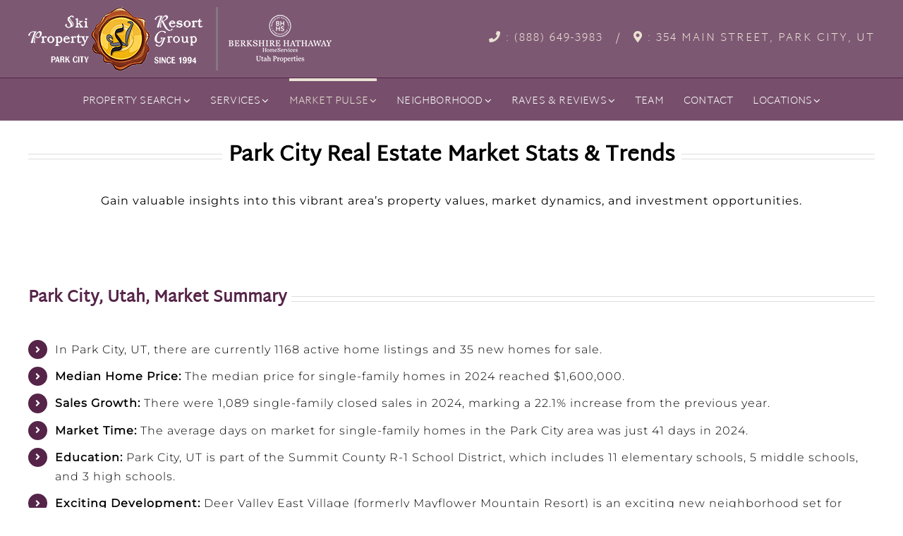

--- FILE ---
content_type: text/html; charset=UTF-8
request_url: https://skiresortproperty.com/park-city-real-estate-market-stats-trends/
body_size: 20018
content:
<!DOCTYPE html><html class="avada-html-layout-wide avada-html-header-position-top avada-header-color-not-opaque" lang="en-US" prefix="og: http://ogp.me/ns# fb: http://ogp.me/ns/fb#"><head><meta http-equiv="X-UA-Compatible" content="IE=edge" /><meta http-equiv="Content-Type" content="text/html; charset=utf-8"/><meta name="viewport" content="width=device-width, initial-scale=1, maximum-scale=1" /><meta name='robots' content='index, follow, max-image-preview:large, max-snippet:-1, max-video-preview:-1' /><style>img:is([sizes="auto" i], [sizes^="auto," i]) { contain-intrinsic-size: 3000px 1500px }</style> <script data-no-defer="1" data-ezscrex="false" data-cfasync="false" data-pagespeed-no-defer data-cookieconsent="ignore">var ctPublicFunctions = {"_ajax_nonce":"76914af4c3","_rest_nonce":"0e97821141","_ajax_url":"\/wp-admin\/admin-ajax.php","_rest_url":"https:\/\/skiresortproperty.com\/wp-json\/","data__cookies_type":"native","data__ajax_type":"rest","data__bot_detector_enabled":0,"data__frontend_data_log_enabled":1,"cookiePrefix":"","wprocket_detected":false,"host_url":"skiresortproperty.com","text__ee_click_to_select":"Click to select the whole data","text__ee_original_email":"The complete one is","text__ee_got_it":"Got it","text__ee_blocked":"Blocked","text__ee_cannot_connect":"Cannot connect","text__ee_cannot_decode":"Can not decode email. Unknown reason","text__ee_email_decoder":"CleanTalk email decoder","text__ee_wait_for_decoding":"The magic is on the way!","text__ee_decoding_process":"Please wait a few seconds while we decode the contact data."}</script> <script data-no-defer="1" data-ezscrex="false" data-cfasync="false" data-pagespeed-no-defer data-cookieconsent="ignore">var ctPublic = {"_ajax_nonce":"76914af4c3","settings__forms__check_internal":0,"settings__forms__check_external":0,"settings__forms__force_protection":0,"settings__forms__search_test":1,"settings__data__bot_detector_enabled":0,"settings__sfw__anti_crawler":0,"blog_home":"https:\/\/skiresortproperty.com\/","pixel__setting":"0","pixel__enabled":false,"pixel__url":null,"data__email_check_before_post":1,"data__email_check_exist_post":0,"data__cookies_type":"native","data__key_is_ok":true,"data__visible_fields_required":true,"wl_brandname":"Anti-Spam by CleanTalk","wl_brandname_short":"CleanTalk","ct_checkjs_key":"76f067413a0bc09e52b3c45db4eb8fdb8f01d32ed6cbd85bb53d9b22e4b3884e","emailEncoderPassKey":"32bee5d2a6ebe6d590f53e23890e7a9a","bot_detector_forms_excluded":"W10=","advancedCacheExists":false,"varnishCacheExists":false,"wc_ajax_add_to_cart":false}</script> <title>Park City Real Estate Market Stats &amp; Trends - Ski Resort Property Group</title><meta name="description" content="Check out the newest Park City real estate market stats. Dive into property values and sales data to make informed decisions in this vibrant locale." /><link rel="canonical" href="https://skiresortproperty.com/park-city-real-estate-market-stats-trends/" /><meta property="og:locale" content="en_US" /><meta property="og:type" content="article" /><meta property="og:title" content="Park City Real Estate Market Stats &amp; Trends - Ski Resort Property Group" /><meta property="og:description" content="Check out the newest Park City real estate market stats. Dive into property values and sales data to make informed decisions in this vibrant locale." /><meta property="og:url" content="https://skiresortproperty.com/park-city-real-estate-market-stats-trends/" /><meta property="og:site_name" content="Ski Resort Property Group" /><meta property="article:modified_time" content="2025-02-20T23:16:55+00:00" /><meta name="twitter:card" content="summary_large_image" /><meta name="twitter:label1" content="Est. reading time" /><meta name="twitter:data1" content="2 minutes" /> <script type="application/ld+json" class="yoast-schema-graph">{"@context":"https://schema.org","@graph":[{"@type":"WebPage","@id":"https://skiresortproperty.com/park-city-real-estate-market-stats-trends/","url":"https://skiresortproperty.com/park-city-real-estate-market-stats-trends/","name":"Park City Real Estate Market Stats & Trends - Ski Resort Property Group","isPartOf":{"@id":"https://skiresortproperty.com/#website"},"datePublished":"2024-04-29T16:07:13+00:00","dateModified":"2025-02-20T23:16:55+00:00","description":"Check out the newest Park City real estate market stats. Dive into property values and sales data to make informed decisions in this vibrant locale.","breadcrumb":{"@id":"https://skiresortproperty.com/park-city-real-estate-market-stats-trends/#breadcrumb"},"inLanguage":"en-US","potentialAction":[{"@type":"ReadAction","target":["https://skiresortproperty.com/park-city-real-estate-market-stats-trends/"]}]},{"@type":"BreadcrumbList","@id":"https://skiresortproperty.com/park-city-real-estate-market-stats-trends/#breadcrumb","itemListElement":[{"@type":"ListItem","position":1,"name":"Home","item":"https://skiresortproperty.com/"},{"@type":"ListItem","position":2,"name":"Park City Real Estate Market Stats &#038; Trends"}]},{"@type":"WebSite","@id":"https://skiresortproperty.com/#website","url":"https://skiresortproperty.com/","name":"Ski Resort Property Group","description":"","potentialAction":[{"@type":"SearchAction","target":{"@type":"EntryPoint","urlTemplate":"https://skiresortproperty.com/?s={search_term_string}"},"query-input":{"@type":"PropertyValueSpecification","valueRequired":true,"valueName":"search_term_string"}}],"inLanguage":"en-US"}]}</script> <link rel="alternate" type="application/rss+xml" title="Ski Resort Property Group &raquo; Feed" href="https://skiresortproperty.com/feed/" /><link rel="alternate" type="application/rss+xml" title="Ski Resort Property Group &raquo; Comments Feed" href="https://skiresortproperty.com/comments/feed/" /><link rel="shortcut icon" href="https://skiresortproperty.com/wp-content/uploads/2017/10/Ski-Resort-Property-Group-Favicon.png" type="image/x-icon" /><link rel="apple-touch-icon" sizes="180x180" href="https://skiresortproperty.com/wp-content/uploads/2017/10/Ski-Resort-Property-Group-Apple-iPhone-Icon-Favicon-Retina.png"><link rel="icon" sizes="192x192" href="https://skiresortproperty.com/wp-content/uploads/2017/10/Ski-Resort-Property-Group-Apple-iPhone-Icon-Favicon.png"><meta name="msapplication-TileImage" content="https://skiresortproperty.com/wp-content/uploads/2017/10/Ski-Resort-Property-Group-Apple-iPad-Icon-Favicon.png"><meta name="description" content="Park City Real Estate Market Stats &amp; Trends
Gain valuable insights into this vibrant area&#039;s property values, market dynamics, and investment opportunities.
&nbsp;&nbsp;Park City, Utah, Market SummaryIn Park City, UT, there are currently 1168 active home listings and 35 new homes for sale. Median Home Price: The median price"/><meta property="og:locale" content="en_US"/><meta property="og:type" content="article"/><meta property="og:site_name" content="Ski Resort Property Group"/><meta property="og:title" content="Park City Real Estate Market Stats &amp; Trends - Ski Resort Property Group"/><meta property="og:description" content="Park City Real Estate Market Stats &amp; Trends
Gain valuable insights into this vibrant area&#039;s property values, market dynamics, and investment opportunities.
&nbsp;&nbsp;Park City, Utah, Market SummaryIn Park City, UT, there are currently 1168 active home listings and 35 new homes for sale. Median Home Price: The median price"/><meta property="og:url" content="https://skiresortproperty.com/park-city-real-estate-market-stats-trends/"/><meta property="article:modified_time" content="2025-02-20T23:16:55+00:00"/><meta property="og:image" content="https://skiresortproperty.com/wp-content/uploads/2017/11/Ski-Resort-Property-Group-Berkshire-Hathaway-HomeServices-Utah-Properties-header-logo-grey-divider.png"/><meta property="og:image:width" content="430"/><meta property="og:image:height" content="90"/><meta property="og:image:type" content="image/png"/><link rel='stylesheet' id='cleantalk-public-css-css' href='https://skiresortproperty.com/wp-content/plugins/cleantalk-spam-protect/css/cleantalk-public.min.css' type='text/css' media='all' /><link rel='stylesheet' id='cleantalk-email-decoder-css-css' href='https://skiresortproperty.com/wp-content/plugins/cleantalk-spam-protect/css/cleantalk-email-decoder.min.css' type='text/css' media='all' /><link rel='stylesheet' id='wpmu-wpmu-ui-3-min-css-css' href='https://skiresortproperty.com/wp-content/plugins/popover/inc/external/wpmu-lib/css/wpmu-ui.3.min.css' type='text/css' media='all' /><link rel='stylesheet' id='wpmu-animate-3-min-css-css' href='https://skiresortproperty.com/wp-content/plugins/popover/inc/external/wpmu-lib/css/animate.3.min.css' type='text/css' media='all' /><link rel='stylesheet' id='fusion-dynamic-css-css' href='https://skiresortproperty.com/wp-content/uploads/fusion-styles/cf3fc096e6f75185dfe34352b7075f88.min.css' type='text/css' media='all' /> <script data-optimized="1" type="text/javascript" src="https://skiresortproperty.com/wp-content/litespeed/js/7c58738b4a9dbac5dc228be4af997676.js?ver=97676" id="apbct-public-bundle_gathering.min-js-js"></script> <script type="text/javascript" src="https://skiresortproperty.com/wp-includes/js/jquery/jquery.min.js" id="jquery-core-js"></script> <script data-optimized="1" type="text/javascript" src="https://skiresortproperty.com/wp-content/litespeed/js/a87733902ac5b731afd49f97247f06c4.js?ver=f06c4" id="jquery-migrate-js"></script> <link rel="https://api.w.org/" href="https://skiresortproperty.com/wp-json/" /><link rel="alternate" title="JSON" type="application/json" href="https://skiresortproperty.com/wp-json/wp/v2/pages/2096" /><link rel="EditURI" type="application/rsd+xml" title="RSD" href="https://skiresortproperty.com/xmlrpc.php?rsd" /><meta name="generator" content="WordPress 6.8.3" /><link rel='shortlink' href='https://skiresortproperty.com/?p=2096' /><link rel="alternate" title="oEmbed (JSON)" type="application/json+oembed" href="https://skiresortproperty.com/wp-json/oembed/1.0/embed?url=https%3A%2F%2Fskiresortproperty.com%2Fpark-city-real-estate-market-stats-trends%2F" /><link rel="alternate" title="oEmbed (XML)" type="text/xml+oembed" href="https://skiresortproperty.com/wp-json/oembed/1.0/embed?url=https%3A%2F%2Fskiresortproperty.com%2Fpark-city-real-estate-market-stats-trends%2F&#038;format=xml" /> <script async src="https://www.googletagmanager.com/gtag/js?id=G-PCKLSD5MYN"></script> <script>window.dataLayer = window.dataLayer || [];
  function gtag(){dataLayer.push(arguments);}
  gtag('js', new Date());

  gtag('config', 'G-PCKLSD5MYN');</script> <style type="text/css" id="css-fb-visibility">@media screen and (max-width: 640px){.fusion-no-small-visibility{display:none !important;}body .sm-text-align-center{text-align:center !important;}body .sm-text-align-left{text-align:left !important;}body .sm-text-align-right{text-align:right !important;}body .sm-flex-align-center{justify-content:center !important;}body .sm-flex-align-flex-start{justify-content:flex-start !important;}body .sm-flex-align-flex-end{justify-content:flex-end !important;}body .sm-mx-auto{margin-left:auto !important;margin-right:auto !important;}body .sm-ml-auto{margin-left:auto !important;}body .sm-mr-auto{margin-right:auto !important;}body .fusion-absolute-position-small{position:absolute;top:auto;width:100%;}.awb-sticky.awb-sticky-small{ position: sticky; top: var(--awb-sticky-offset,0); }}@media screen and (min-width: 641px) and (max-width: 1024px){.fusion-no-medium-visibility{display:none !important;}body .md-text-align-center{text-align:center !important;}body .md-text-align-left{text-align:left !important;}body .md-text-align-right{text-align:right !important;}body .md-flex-align-center{justify-content:center !important;}body .md-flex-align-flex-start{justify-content:flex-start !important;}body .md-flex-align-flex-end{justify-content:flex-end !important;}body .md-mx-auto{margin-left:auto !important;margin-right:auto !important;}body .md-ml-auto{margin-left:auto !important;}body .md-mr-auto{margin-right:auto !important;}body .fusion-absolute-position-medium{position:absolute;top:auto;width:100%;}.awb-sticky.awb-sticky-medium{ position: sticky; top: var(--awb-sticky-offset,0); }}@media screen and (min-width: 1025px){.fusion-no-large-visibility{display:none !important;}body .lg-text-align-center{text-align:center !important;}body .lg-text-align-left{text-align:left !important;}body .lg-text-align-right{text-align:right !important;}body .lg-flex-align-center{justify-content:center !important;}body .lg-flex-align-flex-start{justify-content:flex-start !important;}body .lg-flex-align-flex-end{justify-content:flex-end !important;}body .lg-mx-auto{margin-left:auto !important;margin-right:auto !important;}body .lg-ml-auto{margin-left:auto !important;}body .lg-mr-auto{margin-right:auto !important;}body .fusion-absolute-position-large{position:absolute;top:auto;width:100%;}.awb-sticky.awb-sticky-large{ position: sticky; top: var(--awb-sticky-offset,0); }}</style><meta name="generator" content="Elementor 3.33.2; features: e_font_icon_svg, additional_custom_breakpoints; settings: css_print_method-external, google_font-enabled, font_display-swap"><style>.e-con.e-parent:nth-of-type(n+4):not(.e-lazyloaded):not(.e-no-lazyload),
				.e-con.e-parent:nth-of-type(n+4):not(.e-lazyloaded):not(.e-no-lazyload) * {
					background-image: none !important;
				}
				@media screen and (max-height: 1024px) {
					.e-con.e-parent:nth-of-type(n+3):not(.e-lazyloaded):not(.e-no-lazyload),
					.e-con.e-parent:nth-of-type(n+3):not(.e-lazyloaded):not(.e-no-lazyload) * {
						background-image: none !important;
					}
				}
				@media screen and (max-height: 640px) {
					.e-con.e-parent:nth-of-type(n+2):not(.e-lazyloaded):not(.e-no-lazyload),
					.e-con.e-parent:nth-of-type(n+2):not(.e-lazyloaded):not(.e-no-lazyload) * {
						background-image: none !important;
					}
				}</style> <script type="text/javascript">var doc = document.documentElement;
			doc.setAttribute( 'data-useragent', navigator.userAgent );</script> </head><body data-rsssl=1 class="wp-singular page-template-default page page-id-2096 wp-theme-Avada fusion-image-hovers fusion-pagination-sizing fusion-button_type-flat fusion-button_span-no fusion-button_gradient-linear avada-image-rollover-circle-yes avada-image-rollover-no fusion-body ltr fusion-sticky-header no-tablet-sticky-header no-mobile-sticky-header no-mobile-slidingbar no-mobile-totop avada-has-rev-slider-styles fusion-disable-outline fusion-sub-menu-fade mobile-logo-pos-left layout-wide-mode avada-has-boxed-modal-shadow-none layout-scroll-offset-full avada-has-zero-margin-offset-top fusion-top-header menu-text-align-center mobile-menu-design-modern fusion-show-pagination-text fusion-header-layout-v4 avada-responsive avada-footer-fx-none avada-menu-highlight-style-bar fusion-search-form-clean fusion-main-menu-search-overlay fusion-avatar-circle avada-sticky-shrinkage avada-dropdown-styles avada-blog-layout-grid avada-blog-archive-layout-grid avada-header-shadow-no avada-menu-icon-position-left avada-has-megamenu-shadow avada-has-mainmenu-dropdown-divider avada-has-breadcrumb-mobile-hidden avada-has-titlebar-hide avada-has-pagination-padding avada-flyout-menu-direction-fade avada-ec-views-v1 elementor-default elementor-kit-2033" data-awb-post-id="2096">
<a class="skip-link screen-reader-text" href="#content">Skip to content</a><div id="boxed-wrapper"><div id="wrapper" class="fusion-wrapper"><div id="home" style="position:relative;top:-1px;"></div><header class="fusion-header-wrapper"><div class="fusion-header-v4 fusion-logo-alignment fusion-logo-left fusion-sticky-menu- fusion-sticky-logo-1 fusion-mobile-logo- fusion-sticky-menu-and-logo fusion-header-menu-align-center fusion-mobile-menu-design-modern"><div class="fusion-header-sticky-height"></div><div class="fusion-sticky-header-wrapper"><div class="fusion-header"><div class="fusion-row"><div class="fusion-logo" data-margin-top="10px" data-margin-bottom="10px" data-margin-left="0px" data-margin-right="0px">
<a class="fusion-logo-link"  href="https://skiresortproperty.com/" >
<img src="https://skiresortproperty.com/wp-content/uploads/2017/11/Ski-Resort-Property-Group-Berkshire-Hathaway-HomeServices-Utah-Properties-header-logo-grey-divider.png" srcset="https://skiresortproperty.com/wp-content/uploads/2017/11/Ski-Resort-Property-Group-Berkshire-Hathaway-HomeServices-Utah-Properties-header-logo-grey-divider.png 1x, https://skiresortproperty.com/wp-content/uploads/2017/11/Ski-Resort-Property-Group-Berkshire-Hathaway-HomeServices-Utah-Properties-header-logo-large-grey-divider.png 2x" width="430" height="90" style="max-height:90px;height:auto;" alt="Ski Resort Property Group Logo" data-retina_logo_url="https://skiresortproperty.com/wp-content/uploads/2017/11/Ski-Resort-Property-Group-Berkshire-Hathaway-HomeServices-Utah-Properties-header-logo-large-grey-divider.png" class="fusion-standard-logo" />
<img src="https://skiresortproperty.com/wp-content/uploads/2017/11/Ski-Resort-Property-Group-Berkshire-Hathaway-HomeServices-Utah-Properties-header-logo-sticky.png" srcset="https://skiresortproperty.com/wp-content/uploads/2017/11/Ski-Resort-Property-Group-Berkshire-Hathaway-HomeServices-Utah-Properties-header-logo-sticky.png 1x, https://skiresortproperty.com/wp-content/uploads/2017/11/Ski-Resort-Property-Group-Berkshire-Hathaway-HomeServices-Utah-Properties-header-logo-large-sticky.png 2x" width="239" height="50" style="max-height:50px;height:auto;" alt="Ski Resort Property Group Logo" data-retina_logo_url="https://skiresortproperty.com/wp-content/uploads/2017/11/Ski-Resort-Property-Group-Berkshire-Hathaway-HomeServices-Utah-Properties-header-logo-large-sticky.png" class="fusion-sticky-logo" />
</a><div class="fusion-header-content-3-wrapper"><h3 class="fusion-header-tagline"><div id="desktop_view"><span style="font-family: 'Martel Sans';letter-spacing: 2px;text-transform: uppercase"><i class="fa fa-phone"></i> : (888) 649-3983   /   <a href="https://maps.app.goo.gl/aBSG1jPYSuev7c6Q9" target="_blank" style="color:#EAE3D4"><i class="fa fa-map-marker"></i> : 354 Main Street, Park City, UT</a></span></div><div id="mobile_view" align="center" style="padding-top:10px"><span style="font-family: 'Martel Sans';letter-spacing: 2px;text-transform: uppercase"><i class="fa fa-phone"></i> : <a href="tel:+18886493983" style="color:#EAE3D4">(888) 649-3983</a> <br />
<a href="https://maps.app.goo.gl/aBSG1jPYSuev7c6Q9" target="_blank" style="color:#EAE3D4"><i class="fa fa-map-marker"></i> : 354 Main St., Park City, UT</a></span></div></h3></div></div><div class="fusion-mobile-menu-icons">
<a href="#" class="fusion-icon awb-icon-bars" aria-label="Toggle mobile menu" aria-expanded="false"></a></div></div></div><div class="fusion-secondary-main-menu"><div class="fusion-row"><nav class="fusion-main-menu" aria-label="Main Menu"><div class="fusion-overlay-search"><form apbct-form-sign="native_search" role="search" class="searchform fusion-search-form  fusion-search-form-clean" method="get" action="https://skiresortproperty.com/"><div class="fusion-search-form-content"><div class="fusion-search-field search-field">
<label><span class="screen-reader-text">Search for:</span>
<input type="search" value="" name="s" class="s" placeholder="Search..." required aria-required="true" aria-label="Search..."/>
</label></div><div class="fusion-search-button search-button">
<input type="submit" class="fusion-search-submit searchsubmit" aria-label="Search" value="&#xf002;" /></div></div>
<input
class="apbct_special_field apbct_email_id__search_form"
name="apbct__email_id__search_form"
aria-label="apbct__label_id__search_form"
type="text" size="30" maxlength="200" autocomplete="off"
value=""
/><input
id="apbct_submit_id__search_form"
class="apbct_special_field apbct__email_id__search_form"
name="apbct__label_id__search_form"
aria-label="apbct_submit_name__search_form"
type="submit"
size="30"
maxlength="200"
value="30799"
/></form><div class="fusion-search-spacer"></div><a href="#" role="button" aria-label="Close Search" class="fusion-close-search"></a></div><ul id="menu-main-nav" class="fusion-menu"><li  id="menu-item-303"  class="menu-item menu-item-type-custom menu-item-object-custom menu-item-has-children menu-item-303 fusion-dropdown-menu"  data-item-id="303"><a  class="fusion-bar-highlight"><span class="menu-text">Property Search</span> <span class="fusion-caret"><i class="fusion-dropdown-indicator" aria-hidden="true"></i></span></a><ul class="sub-menu"><li  id="menu-item-1080"  class="menu-item menu-item-type-post_type menu-item-object-idx_page menu-item-1080 fusion-dropdown-submenu" ><a  href="https://skiresortproperty.idxbroker.com/idx/search/basic" class="fusion-bar-highlight"><span>MLS Search</span></a></li><li  id="menu-item-938"  class="menu-item menu-item-type-post_type menu-item-object-idx_page menu-item-938 fusion-dropdown-submenu" ><a  href="https://skiresortproperty.idxbroker.com/idx/search/advanced" class="fusion-bar-highlight"><span>Advanced Search</span></a></li><li  id="menu-item-939"  class="menu-item menu-item-type-post_type menu-item-object-idx_page menu-item-939 fusion-dropdown-submenu" ><a  href="https://skiresortproperty.idxbroker.com/idx/map/mapsearch" class="fusion-bar-highlight"><span>Map Search</span></a></li><li  id="menu-item-1215"  class="menu-item menu-item-type-post_type menu-item-object-idx_page menu-item-1215 fusion-dropdown-submenu" ><a  href="https://skiresortproperty.idxbroker.com/idx/featured" class="fusion-bar-highlight"><span>Featured Properties</span></a></li></ul></li><li  id="menu-item-2246"  class="menu-item menu-item-type-custom menu-item-object-custom menu-item-has-children menu-item-2246 fusion-dropdown-menu"  data-item-id="2246"><a  href="#" class="fusion-bar-highlight"><span class="menu-text">Services</span> <span class="fusion-caret"><i class="fusion-dropdown-indicator" aria-hidden="true"></i></span></a><ul class="sub-menu"><li  id="menu-item-2247"  class="menu-item menu-item-type-custom menu-item-object-custom menu-item-has-children menu-item-2247 fusion-dropdown-submenu" ><a  href="#" class="fusion-bar-highlight"><span>MLS</span></a><ul class="sub-menu"><li  id="menu-item-2201"  class="menu-item menu-item-type-post_type menu-item-object-page menu-item-2201" ><a  href="https://skiresortproperty.com/discover-premier-single-family-homes-for-sale-in-park-city-utah/" class="fusion-bar-highlight"><span>Single Family Homes</span></a></li><li  id="menu-item-2208"  class="menu-item menu-item-type-post_type menu-item-object-page menu-item-2208" ><a  href="https://skiresortproperty.com/explore-exclusive-park-city-utah-land-for-sale/" class="fusion-bar-highlight"><span>Park City Lots For Sale</span></a></li><li  id="menu-item-2214"  class="menu-item menu-item-type-post_type menu-item-object-page menu-item-2214" ><a  href="https://skiresortproperty.com/discover-the-multi-family-homes-for-sale-utah-prime-locations/" class="fusion-bar-highlight"><span>Multi Family Homes For Sale</span></a></li><li  id="menu-item-2220"  class="menu-item menu-item-type-post_type menu-item-object-page menu-item-2220" ><a  href="https://skiresortproperty.com/navigating-the-prime-commercial-real-estate-park-city/" class="fusion-bar-highlight"><span>Commercial Real Estate</span></a></li><li  id="menu-item-2224"  class="menu-item menu-item-type-post_type menu-item-object-page menu-item-2224" ><a  href="https://skiresortproperty.com/discover-the-best-park-city-rental-properties-for-ideal-vacation/" class="fusion-bar-highlight"><span>Rental Properties</span></a></li><li  id="menu-item-2231"  class="menu-item menu-item-type-post_type menu-item-object-page menu-item-2231" ><a  href="https://skiresortproperty.com/premier-park-city-commercial-real-estate-for-lease/" class="fusion-bar-highlight"><span>Commercial Real Estate</span></a></li></ul></li></ul></li><li  id="menu-item-304"  class="menu-item menu-item-type-custom menu-item-object-custom current-menu-ancestor current-menu-parent menu-item-has-children menu-item-304 fusion-dropdown-menu"  data-item-id="304"><a  class="fusion-bar-highlight"><span class="menu-text">Market Pulse</span> <span class="fusion-caret"><i class="fusion-dropdown-indicator" aria-hidden="true"></i></span></a><ul class="sub-menu"><li  id="menu-item-2103"  class="menu-item menu-item-type-post_type menu-item-object-page current-menu-item page_item page-item-2096 current_page_item menu-item-2103 fusion-dropdown-submenu" ><a  href="https://skiresortproperty.com/park-city-real-estate-market-stats-trends/" class="fusion-bar-highlight"><span>Park City Real Estate Market Stats &#038; Trends</span></a></li><li  id="menu-item-2164"  class="menu-item menu-item-type-post_type menu-item-object-page menu-item-2164 fusion-dropdown-submenu" ><a  href="https://skiresortproperty.com/park-city-utah-all-seasons-adventure-excursions/" class="fusion-bar-highlight"><span>Park City Utah, All Seasons Adventure Excursions</span></a></li><li  id="menu-item-448"  class="menu-item menu-item-type-post_type menu-item-object-page menu-item-448 fusion-dropdown-submenu" ><a  href="https://skiresortproperty.com/park-city-and-national-stats/" class="fusion-bar-highlight"><span>Market Stats</span></a></li><li  id="menu-item-1750"  class="menu-item menu-item-type-custom menu-item-object-custom menu-item-1750 fusion-dropdown-submenu" ><a  target="_blank" rel="noopener noreferrer" href="https://online.flippingbook.com/view/928261928/" class="fusion-bar-highlight"><span>2024 Year End Stats</span></a></li><li  id="menu-item-2088"  class="menu-item menu-item-type-post_type menu-item-object-page menu-item-2088 fusion-dropdown-submenu" ><a  href="https://skiresortproperty.com/park-city-real-estate-blogs/" class="fusion-bar-highlight"><span>PARK CITY REAL ESTATE BLOGS</span></a></li><li  id="menu-item-2538"  class="menu-item menu-item-type-post_type menu-item-object-page menu-item-2538 fusion-dropdown-submenu" ><a  href="https://skiresortproperty.com/a-guide-to-park-city-neighborhoods-and-attractions/" class="fusion-bar-highlight"><span>Park City Guide Neighborhoods and Attractions</span></a></li></ul></li><li  id="menu-item-2244"  class="menu-item menu-item-type-custom menu-item-object-custom menu-item-has-children menu-item-2244 fusion-dropdown-menu"  data-item-id="2244"><a  href="#" class="fusion-bar-highlight"><span class="menu-text">Neighborhood</span> <span class="fusion-caret"><i class="fusion-dropdown-indicator" aria-hidden="true"></i></span></a><ul class="sub-menu"><li  id="menu-item-471"  class="menu-item menu-item-type-post_type menu-item-object-page menu-item-471 fusion-dropdown-submenu" ><a  href="https://skiresortproperty.com/neighborhood-videos/" class="fusion-bar-highlight"><span>Neighborhood Videos</span></a></li><li  id="menu-item-2243"  class="menu-item menu-item-type-post_type menu-item-object-page menu-item-2243 fusion-dropdown-submenu" ><a  href="https://skiresortproperty.com/maximize-efficiency-with-customized-packing-lists-for-travel/" class="fusion-bar-highlight"><span>Packing Lists</span></a></li><li  id="menu-item-2537"  class="menu-item menu-item-type-post_type menu-item-object-page menu-item-2537 fusion-dropdown-submenu" ><a  href="https://skiresortproperty.com/experience-the-world-in-luxury-with-luxe-nomads-today/" class="fusion-bar-highlight"><span>Luxury With Luxe Nomads Today</span></a></li></ul></li><li  id="menu-item-485"  class="menu-item menu-item-type-post_type menu-item-object-page menu-item-has-children menu-item-485 fusion-dropdown-menu"  data-item-id="485"><a  href="https://skiresortproperty.com/client-feedback/" class="fusion-bar-highlight"><span class="menu-text">Raves &#038; Reviews</span> <span class="fusion-caret"><i class="fusion-dropdown-indicator" aria-hidden="true"></i></span></a><ul class="sub-menu"><li  id="menu-item-2245"  class="menu-item menu-item-type-post_type menu-item-object-page menu-item-2245 fusion-dropdown-submenu" ><a  href="https://skiresortproperty.com/park-city-property-reviews-ski-resort-property-group/" class="fusion-bar-highlight"><span>Park City Property Reviews</span></a></li></ul></li><li  id="menu-item-2367"  class="menu-item menu-item-type-custom menu-item-object-custom menu-item-2367"  data-item-id="2367"><a  href="https://skiresortproperty.com/about-us/" class="fusion-bar-highlight"><span class="menu-text">Team</span></a></li><li  id="menu-item-540"  class="menu-item menu-item-type-post_type menu-item-object-page menu-item-540"  data-item-id="540"><a  href="https://skiresortproperty.com/contact-us/" class="fusion-bar-highlight"><span class="menu-text">Contact</span></a></li><li  id="menu-item-2238"  class="menu-item menu-item-type-custom menu-item-object-custom menu-item-has-children menu-item-2238 fusion-dropdown-menu"  data-item-id="2238"><a  href="#" class="fusion-bar-highlight"><span class="menu-text">Locations</span> <span class="fusion-caret"><i class="fusion-dropdown-indicator" aria-hidden="true"></i></span></a><ul class="sub-menu"><li  id="menu-item-2331"  class="menu-item menu-item-type-custom menu-item-object-custom menu-item-has-children menu-item-2331 fusion-dropdown-submenu" ><a  href="#" class="fusion-bar-highlight"><span>Park City</span></a><ul class="sub-menu"><li  id="menu-item-2269"  class="menu-item menu-item-type-post_type menu-item-object-page menu-item-2269" ><a  href="https://skiresortproperty.com/exploring-silver-springs-park-city-natural-wonders/" class="fusion-bar-highlight"><span>Silver Springs Park City</span></a></li><li  id="menu-item-2252"  class="menu-item menu-item-type-post_type menu-item-object-page menu-item-2252" ><a  href="https://skiresortproperty.com/deer-crest-park-city-for-luxury-living-and-outdoor-adventures/" class="fusion-bar-highlight"><span>Deer Crest Park City</span></a></li><li  id="menu-item-2242"  class="menu-item menu-item-type-post_type menu-item-object-page menu-item-2242" ><a  href="https://skiresortproperty.com/discover-aerie-park-city-for-luxury-living-in-the-mountains/" class="fusion-bar-highlight"><span>Aerie Park City</span></a></li><li  id="menu-item-2264"  class="menu-item menu-item-type-post_type menu-item-object-page menu-item-2264" ><a  href="https://skiresortproperty.com/experience-legacy-living-at-old-town-park-city-real-estate/" class="fusion-bar-highlight"><span>Old Town Park City</span></a></li><li  id="menu-item-2287"  class="menu-item menu-item-type-post_type menu-item-object-page menu-item-2287" ><a  href="https://skiresortproperty.com/best-canyons-village-park-city-for-adventure-and-luxury/" class="fusion-bar-highlight"><span>Canyons Village Park City</span></a></li><li  id="menu-item-2330"  class="menu-item menu-item-type-post_type menu-item-object-page menu-item-2330" ><a  href="https://skiresortproperty.com/explore-the-luxury-homes-of-kimball-junction-park-city/" class="fusion-bar-highlight"><span>Kimball Junction Park City</span></a></li><li  id="menu-item-2296"  class="menu-item menu-item-type-post_type menu-item-object-page menu-item-2296" ><a  href="https://skiresortproperty.com/explore-sun-peak-park-city-for-outdoor-adventure-seekers/" class="fusion-bar-highlight"><span>Sun Peak Park City</span></a></li><li  id="menu-item-2336"  class="menu-item menu-item-type-post_type menu-item-object-page menu-item-2336" ><a  href="https://skiresortproperty.com/discover-unparalleled-living-at-trailside-park-city/" class="fusion-bar-highlight"><span>Trailside Park City</span></a></li><li  id="menu-item-2389"  class="menu-item menu-item-type-post_type menu-item-object-page menu-item-2389" ><a  href="https://skiresortproperty.com/enjoy-natural-lifestyle-in-park-meadows-park-city/" class="fusion-bar-highlight"><span>Park Meadows Park City</span></a></li><li  id="menu-item-2394"  class="menu-item menu-item-type-post_type menu-item-object-page menu-item-2394" ><a  href="https://skiresortproperty.com/unlock-the-charm-of-living-in-pinebrook-park-city/" class="fusion-bar-highlight"><span>Pinebrook Park City</span></a></li><li  id="menu-item-2403"  class="menu-item menu-item-type-post_type menu-item-object-page menu-item-2403" ><a  href="https://skiresortproperty.com/find-mountain-retreat-today-at-silver-creek-village-park-city/" class="fusion-bar-highlight"><span>Silver Creek Village Park City</span></a></li></ul></li><li  id="menu-item-2239"  class="menu-item menu-item-type-custom menu-item-object-custom menu-item-has-children menu-item-2239 fusion-dropdown-submenu" ><a  href="#" class="fusion-bar-highlight"><span>General Areas</span></a><ul class="sub-menu"><li  id="menu-item-2257"  class="menu-item menu-item-type-post_type menu-item-object-page menu-item-2257" ><a  href="https://skiresortproperty.com/experience-legacy-living-at-old-town-park-city-real-estate/" class="fusion-bar-highlight"><span>Heber City Utah Real Estate</span></a></li><li  id="menu-item-2292"  class="menu-item menu-item-type-post_type menu-item-object-page menu-item-2292" ><a  href="https://skiresortproperty.com/exploring-jeremy-ranch-utah-scenic-views-outdoor-adventures/" class="fusion-bar-highlight"><span>Jeremy Ranch Utah</span></a></li><li  id="menu-item-2301"  class="menu-item menu-item-type-post_type menu-item-object-page menu-item-2301" ><a  href="https://skiresortproperty.com/explore-summit-park-utah-for-top-trails-and-scenic-views/" class="fusion-bar-highlight"><span>Summit Park Utah</span></a></li><li  id="menu-item-2306"  class="menu-item menu-item-type-post_type menu-item-object-page menu-item-2306" ><a  href="https://skiresortproperty.com/jordanelle-reservoir-destination-for-outdoor-memories/" class="fusion-bar-highlight"><span>Jordanelle Reservoir</span></a></li><li  id="menu-item-2342"  class="menu-item menu-item-type-post_type menu-item-object-page menu-item-2342" ><a  href="https://skiresortproperty.com/experience-the-charm-of-living-in-prospector-park-city/" class="fusion-bar-highlight"><span>Prospector</span></a></li><li  id="menu-item-2347"  class="menu-item menu-item-type-post_type menu-item-object-page menu-item-2347" ><a  href="https://skiresortproperty.com/embrace-the-comfortable-lifestyle-in-salt-lake-city-utah/" class="fusion-bar-highlight"><span>Salt Lake City Utah</span></a></li><li  id="menu-item-2378"  class="menu-item menu-item-type-post_type menu-item-object-page menu-item-2378" ><a  href="https://skiresortproperty.com/explore-the-tranquil-living-experience-of-thaynes-canyon/" class="fusion-bar-highlight"><span>Thaynes Canyon</span></a></li><li  id="menu-item-2382"  class="menu-item menu-item-type-post_type menu-item-object-page menu-item-2382" ><a  href="https://skiresortproperty.com/live-amidst-natural-beauty-in-midway-utah/" class="fusion-bar-highlight"><span>Midway Utah</span></a></li><li  id="menu-item-2399"  class="menu-item menu-item-type-post_type menu-item-object-page menu-item-2399" ><a  href="https://skiresortproperty.com/discover-empire-pass-utah-to-unveiling-natures-majesty/" class="fusion-bar-highlight"><span>Empire Pass Utah</span></a></li></ul></li><li  id="menu-item-2325"  class="menu-item menu-item-type-custom menu-item-object-custom menu-item-has-children menu-item-2325 fusion-dropdown-submenu" ><a  href="#" class="fusion-bar-highlight"><span>Deer Valley</span></a><ul class="sub-menu"><li  id="menu-item-2311"  class="menu-item menu-item-type-post_type menu-item-object-page menu-item-2311" ><a  href="https://skiresortproperty.com/experience-the-elevated-living-in-upper-deer-valley-2/" class="fusion-bar-highlight"><span>Upper Deer Valley</span></a></li><li  id="menu-item-2324"  class="menu-item menu-item-type-post_type menu-item-object-page menu-item-2324" ><a  href="https://skiresortproperty.com/discover-tranquil-mountain-living-in-lower-deer-valley/" class="fusion-bar-highlight"><span>Lower Deer Valley</span></a></li></ul></li><li  id="menu-item-2414"  class="menu-item menu-item-type-post_type menu-item-object-page menu-item-has-children menu-item-2414 fusion-dropdown-submenu" ><a  href="https://skiresortproperty.com/explore-the-best-ski-property-park-city-options/" class="fusion-bar-highlight"><span>Ski Areas</span></a><ul class="sub-menu"><li  id="menu-item-2419"  class="menu-item menu-item-type-post_type menu-item-object-page menu-item-2419" ><a  href="https://skiresortproperty.com/experience-winter-wonderland-at-mayflower-mountain-resort/" class="fusion-bar-highlight"><span>Mayflower Mountain Resort</span></a></li><li  id="menu-item-2424"  class="menu-item menu-item-type-post_type menu-item-object-page menu-item-2424" ><a  href="https://skiresortproperty.com/canyons-village-a-must-see-destination-to-scenic-wonders/" class="fusion-bar-highlight"><span>Canyons Village</span></a></li><li  id="menu-item-2429"  class="menu-item menu-item-type-post_type menu-item-object-page menu-item-2429" ><a  href="https://skiresortproperty.com/find-your-perfect-retreat-at-deer-valley-real-estate/" class="fusion-bar-highlight"><span>Deer Valley Real Estate</span></a></li><li  id="menu-item-2434"  class="menu-item menu-item-type-post_type menu-item-object-page menu-item-2434" ><a  href="https://skiresortproperty.com/find-out-exclusive-deer-valley-condos-for-sale/" class="fusion-bar-highlight"><span>Deer Valley Condos</span></a></li><li  id="menu-item-2439"  class="menu-item menu-item-type-post_type menu-item-object-page menu-item-2439" ><a  href="https://skiresortproperty.com/elevate-your-lifestyle-with-park-city-condos-for-luxury-living/" class="fusion-bar-highlight"><span>Park City Condos</span></a></li></ul></li><li  id="menu-item-2444"  class="menu-item menu-item-type-post_type menu-item-object-page menu-item-has-children menu-item-2444 fusion-dropdown-submenu" ><a  href="https://skiresortproperty.com/discover-the-best-park-city-golf-courses-to-master-your-swing/" class="fusion-bar-highlight"><span>Golf Courses</span></a><ul class="sub-menu"><li  id="menu-item-2449"  class="menu-item menu-item-type-post_type menu-item-object-page menu-item-2449" ><a  href="https://skiresortproperty.com/your-ultimate-guide-to-promontory-club-utah/" class="fusion-bar-highlight"><span>Promontory Club Utah</span></a></li><li  id="menu-item-2454"  class="menu-item menu-item-type-post_type menu-item-object-page menu-item-2454" ><a  href="https://skiresortproperty.com/elevate-your-every-swing-counts-at-tuhaye-golf-course/" class="fusion-bar-highlight"><span>Tuhaye Golf Course</span></a></li><li  id="menu-item-2459"  class="menu-item menu-item-type-post_type menu-item-object-page menu-item-2459" ><a  href="https://skiresortproperty.com/experience-excellence-at-red-ledges-golf-course/" class="fusion-bar-highlight"><span>Red Ledges Golf Course</span></a></li><li  id="menu-item-2464"  class="menu-item menu-item-type-post_type menu-item-object-page menu-item-2464" ><a  href="https://skiresortproperty.com/embrace-luxury-living-at-victory-ranch-utah/" class="fusion-bar-highlight"><span>Victory Ranch Utah</span></a></li><li  id="menu-item-2469"  class="menu-item menu-item-type-post_type menu-item-object-page menu-item-2469" ><a  href="https://skiresortproperty.com/elevate-your-lifestyle-with-glenwild-golf-club-residences/" class="fusion-bar-highlight"><span>Glenwild Golf Club</span></a></li><li  id="menu-item-2474"  class="menu-item menu-item-type-post_type menu-item-object-page menu-item-2474" ><a  href="https://skiresortproperty.com/experience-exceptional-lifestyle-at-jeremy-ranch-park-city/" class="fusion-bar-highlight"><span>Jeremy Ranch Park City</span></a></li><li  id="menu-item-2480"  class="menu-item menu-item-type-post_type menu-item-object-page menu-item-2480" ><a  href="https://skiresortproperty.com/live-in-natural-style-at-park-meadows-country-club/" class="fusion-bar-highlight"><span>Park Meadows Country Club</span></a></li></ul></li><li  id="menu-item-2408"  class="menu-item menu-item-type-post_type menu-item-object-page menu-item-2408 fusion-dropdown-submenu" ><a  href="https://skiresortproperty.com/park-city-ski-resort-guide/" class="fusion-bar-highlight"><span>Park City Ski Resort Guide</span></a></li></ul></li></ul></nav><nav class="fusion-mobile-nav-holder fusion-mobile-menu-text-align-left" aria-label="Main Menu Mobile"></nav></div></div></div></div><div class="fusion-clearfix"></div></header><div id="sliders-container" class="fusion-slider-visibility"></div><main id="main" class="clearfix "><div class="fusion-row" style=""><section id="content" style="width: 100%;"><div id="post-2096" class="post-2096 page type-page status-publish hentry">
<span class="entry-title rich-snippet-hidden">Park City Real Estate Market Stats &#038; Trends</span><span class="vcard rich-snippet-hidden"><span class="fn"><a href="https://skiresortproperty.com/author/tlmadmin/" title="Posts by Ski Resort Property Group" rel="author">Ski Resort Property Group</a></span></span><span class="updated rich-snippet-hidden">2025-02-20T23:16:55+00:00</span><div class="post-content"><div class="fusion-fullwidth fullwidth-box fusion-builder-row-1 fusion-flex-container has-pattern-background has-mask-background nonhundred-percent-fullwidth non-hundred-percent-height-scrolling" style="--awb-border-radius-top-left:0px;--awb-border-radius-top-right:0px;--awb-border-radius-bottom-right:0px;--awb-border-radius-bottom-left:0px;--awb-flex-wrap:wrap;" ><div class="fusion-builder-row fusion-row fusion-flex-align-items-flex-start fusion-flex-content-wrap" style="max-width:1248px;margin-left: calc(-4% / 2 );margin-right: calc(-4% / 2 );"><div class="fusion-layout-column fusion_builder_column fusion-builder-column-0 fusion_builder_column_1_1 1_1 fusion-flex-column" style="--awb-bg-size:cover;--awb-width-large:100%;--awb-margin-top-large:0px;--awb-spacing-right-large:1.92%;--awb-margin-bottom-large:20px;--awb-spacing-left-large:1.92%;--awb-width-medium:100%;--awb-order-medium:0;--awb-spacing-right-medium:1.92%;--awb-spacing-left-medium:1.92%;--awb-width-small:100%;--awb-order-small:0;--awb-spacing-right-small:1.92%;--awb-spacing-left-small:1.92%;" data-scroll-devices="small-visibility,medium-visibility,large-visibility"><div class="fusion-column-wrapper fusion-column-has-shadow fusion-flex-justify-content-flex-start fusion-content-layout-column"><div class="fusion-title title fusion-title-1 fusion-title-center fusion-title-text fusion-title-size-one" style="--awb-font-size:30px;"><div class="title-sep-container title-sep-container-left"><div class="title-sep sep-double sep-solid" style="border-color:#e0dede;"></div></div><span class="awb-title-spacer"></span><h1 class="fusion-title-heading title-heading-center fusion-responsive-typography-calculated" style="margin:0;font-size:1em;--fontSize:30;line-height:1.4;"><h1 style="text-align: center;"><b>Park City Real Estate Market Stats &amp; Trends</b></h1></h1><span class="awb-title-spacer"></span><div class="title-sep-container title-sep-container-right"><div class="title-sep sep-double sep-solid" style="border-color:#e0dede;"></div></div></div><div class="fusion-text fusion-text-1" style="--awb-font-size:16px;"><p style="text-align: center;"><span style="font-weight: 400;">Gain valuable insights into this vibrant area&#8217;s property values, market dynamics, and investment opportunities.</span></p><p>&nbsp;</p><p>&nbsp;</p></div><div class="fusion-title title fusion-title-2 fusion-title-text fusion-title-size-two" style="--awb-font-size:23px;"><div class="title-sep-container title-sep-container-left fusion-no-large-visibility fusion-no-medium-visibility fusion-no-small-visibility"><div class="title-sep sep-double sep-solid" style="border-color:#e0dede;"></div></div><span class="awb-title-spacer fusion-no-large-visibility fusion-no-medium-visibility fusion-no-small-visibility"></span><h2 class="fusion-title-heading title-heading-left fusion-responsive-typography-calculated" style="margin:0;font-size:1em;--fontSize:23;line-height:1.4;"><b>Park City, Utah, Market Summary</b></h2><span class="awb-title-spacer"></span><div class="title-sep-container title-sep-container-right"><div class="title-sep sep-double sep-solid" style="border-color:#e0dede;"></div></div></div><ul style="--awb-line-height:27.2px;--awb-icon-width:27.2px;--awb-icon-height:27.2px;--awb-icon-margin:11.2px;--awb-content-margin:38.4px;--awb-circlecolor:#552448;--awb-circle-yes-font-size:14.08px;" class="fusion-checklist fusion-checklist-1 fusion-checklist-default type-icons"><li class="fusion-li-item" style=""><span class="icon-wrapper circle-yes"><i class="fusion-li-icon fa-angle-right fas" aria-hidden="true"></i></span><div class="fusion-li-item-content"><p>In Park City, UT, there are currently 1168 active home listings and 35 new homes for sale.</p></div></li><li class="fusion-li-item" style=""><span class="icon-wrapper circle-yes"><i class="fusion-li-icon fa-angle-right fas" aria-hidden="true"></i></span><div class="fusion-li-item-content"><b>Median Home Price:</b> The median price for single-family homes in 2024 reached $1,600,000.</div></li><li class="fusion-li-item" style=""><span class="icon-wrapper circle-yes"><i class="fusion-li-icon fa-angle-right fas" aria-hidden="true"></i></span><div class="fusion-li-item-content"><p><b>Sales Growth:</b> There were 1,089 single-family closed sales in 2024, marking a 22.1% increase from the previous year.</p></div></li><li class="fusion-li-item" style=""><span class="icon-wrapper circle-yes"><i class="fusion-li-icon fa-angle-right fas" aria-hidden="true"></i></span><div class="fusion-li-item-content"><p><b>Market Time:</b> The average days on market for single-family homes in the Park City area was just 41 days in 2024.</p></div></li><li class="fusion-li-item" style=""><span class="icon-wrapper circle-yes"><i class="fusion-li-icon fa-angle-right fas" aria-hidden="true"></i></span><div class="fusion-li-item-content"><p><b>Education:</b> Park City, UT is part of the Summit County R-1 School District, which includes 11 elementary schools, 5 middle schools, and 3 high schools.</p></div></li><li class="fusion-li-item" style=""><span class="icon-wrapper circle-yes"><i class="fusion-li-icon fa-angle-right fas" aria-hidden="true"></i></span><div class="fusion-li-item-content"><p><b>Exciting Development:</b> Deer Valley East Village (formerly Mayflower Mountain Resort) is an exciting new neighborhood set for transformation over the next eight years.</p></div></li><li class="fusion-li-item" style=""><span class="icon-wrapper circle-yes"><i class="fusion-li-icon fa-angle-right fas" aria-hidden="true"></i></span><div class="fusion-li-item-content"><p>70% of homebuyers in Park City searched for properties within the Park City metropolitan area.</p></div></li><li class="fusion-li-item" style=""><span class="icon-wrapper circle-yes"><i class="fusion-li-icon fa-angle-right fas" aria-hidden="true"></i></span><div class="fusion-li-item-content"><p>The surge in sales volume and the growing number of properties sold in Canyons Village and Snyderville reflect a strong and potentially expanding market.</p><p>&nbsp;</p><p>&nbsp;</p></div></li></ul><div class="fusion-title title fusion-title-3 fusion-title-center fusion-title-text fusion-title-size-two" style="--awb-font-size:30px;"><div class="title-sep-container title-sep-container-left"><div class="title-sep sep-double sep-solid" style="border-color:#e0dede;"></div></div><span class="awb-title-spacer"></span><h2 class="fusion-title-heading title-heading-center fusion-responsive-typography-calculated" style="margin:0;font-size:1em;--fontSize:30;line-height:1.4;"><b>Park City, Utah Market Trends &amp; Statistics</b></h2><span class="awb-title-spacer"></span><div class="title-sep-container title-sep-container-right"><div class="title-sep sep-double sep-solid" style="border-color:#e0dede;"></div></div></div><div class="fusion-text fusion-text-2 fusion-text-no-margin" style="--awb-margin-bottom:50px;"><p>The Park City, Utah, real estate market is experiencing nuanced trends across different property types. Each of these categories has its own unique market trends and statistics that are important to consider when looking at the overall market.</p></div><div class="fusion-title title fusion-title-4 fusion-title-center fusion-title-text fusion-title-size-three" style="--awb-font-size:22px;"><div class="title-sep-container title-sep-container-left"><div class="title-sep sep-double sep-solid" style="border-color:#e0dede;"></div></div><span class="awb-title-spacer"></span><h3 class="fusion-title-heading title-heading-center fusion-responsive-typography-calculated" style="margin:0;font-size:1em;--fontSize:22;--minFontSize:22;line-height:1.4;"><h3><b>Single-Family Home Stats</b></h3></h3><span class="awb-title-spacer"></span><div class="title-sep-container title-sep-container-right"><div class="title-sep sep-double sep-solid" style="border-color:#e0dede;"></div></div></div><div class="fusion-text fusion-text-3"><p>Park City, Utah, is a beacon for homeowners and investors alike. With an impressive inventory of 1,040 homes on the market, ranging from the modest $32K to the staggering $52M, it caters to a wide spectrum of needs and desires.</p></div></div></div><div class="fusion-layout-column fusion_builder_column fusion-builder-column-1 fusion_builder_column_1_3 1_3 fusion-flex-column" style="--awb-bg-size:cover;--awb-width-large:33.333333333333%;--awb-margin-top-large:0px;--awb-spacing-right-large:5.76%;--awb-margin-bottom-large:20px;--awb-spacing-left-large:5.76%;--awb-width-medium:100%;--awb-order-medium:0;--awb-spacing-right-medium:1.92%;--awb-spacing-left-medium:1.92%;--awb-width-small:100%;--awb-order-small:0;--awb-spacing-right-small:1.92%;--awb-spacing-left-small:1.92%;"><div class="fusion-column-wrapper fusion-column-has-shadow fusion-flex-justify-content-flex-start fusion-content-layout-column"><ul style="--awb-line-height:27.2px;--awb-icon-width:27.2px;--awb-icon-height:27.2px;--awb-icon-margin:11.2px;--awb-content-margin:38.4px;--awb-circlecolor:#552448;--awb-circle-yes-font-size:14.08px;" class="fusion-checklist fusion-checklist-2 fusion-checklist-default type-icons"><li class="fusion-li-item" style=""><span class="icon-wrapper circle-yes"><i class="fusion-li-icon fa-home fas" aria-hidden="true"></i></span><div class="fusion-li-item-content"><p style="text-align: center;"><b>$1,600,000</b><br />
<span style="font-weight: 400;">Median listing home price</span></p></div></li></ul></div></div><div class="fusion-layout-column fusion_builder_column fusion-builder-column-2 fusion_builder_column_1_3 1_3 fusion-flex-column" style="--awb-bg-size:cover;--awb-width-large:33.333333333333%;--awb-margin-top-large:0px;--awb-spacing-right-large:5.76%;--awb-margin-bottom-large:20px;--awb-spacing-left-large:5.76%;--awb-width-medium:100%;--awb-order-medium:0;--awb-spacing-right-medium:1.92%;--awb-spacing-left-medium:1.92%;--awb-width-small:100%;--awb-order-small:0;--awb-spacing-right-small:1.92%;--awb-spacing-left-small:1.92%;"><div class="fusion-column-wrapper fusion-column-has-shadow fusion-flex-justify-content-flex-start fusion-content-layout-column"><ul style="--awb-line-height:27.2px;--awb-icon-width:27.2px;--awb-icon-height:27.2px;--awb-icon-margin:11.2px;--awb-content-margin:38.4px;--awb-circlecolor:#552448;--awb-circle-yes-font-size:14.08px;" class="fusion-checklist fusion-checklist-3 fusion-checklist-default type-icons"><li class="fusion-li-item" style=""><span class="icon-wrapper circle-yes"><i class="fusion-li-icon fa-home fas" aria-hidden="true"></i></span><div class="fusion-li-item-content"><p style="text-align: center;"><b>$471</b><br />
<span style="font-weight: 400;">Median listing home price/Sq ft</span></p></div></li></ul></div></div><div class="fusion-layout-column fusion_builder_column fusion-builder-column-3 fusion_builder_column_1_3 1_3 fusion-flex-column" style="--awb-bg-size:cover;--awb-width-large:33.333333333333%;--awb-margin-top-large:0px;--awb-spacing-right-large:5.76%;--awb-margin-bottom-large:20px;--awb-spacing-left-large:5.76%;--awb-width-medium:100%;--awb-order-medium:0;--awb-spacing-right-medium:1.92%;--awb-spacing-left-medium:1.92%;--awb-width-small:100%;--awb-order-small:0;--awb-spacing-right-small:1.92%;--awb-spacing-left-small:1.92%;"><div class="fusion-column-wrapper fusion-column-has-shadow fusion-flex-justify-content-flex-start fusion-content-layout-column"><ul style="--awb-line-height:27.2px;--awb-icon-width:27.2px;--awb-icon-height:27.2px;--awb-icon-margin:11.2px;--awb-content-margin:38.4px;--awb-circlecolor:#552448;--awb-circle-yes-font-size:14.08px;" class="fusion-checklist fusion-checklist-4 fusion-checklist-default type-icons"><li class="fusion-li-item" style=""><span class="icon-wrapper circle-yes"><i class="fusion-li-icon fa-home fas" aria-hidden="true"></i></span><div class="fusion-li-item-content"><p style="text-align: center;"><b>41</b><br />
<span style="font-weight: 400;">Days on Market</span></p></div></li></ul></div></div></div></div><div class="fusion-fullwidth fullwidth-box fusion-builder-row-2 fusion-flex-container has-pattern-background has-mask-background nonhundred-percent-fullwidth non-hundred-percent-height-scrolling" style="--awb-border-radius-top-left:0px;--awb-border-radius-top-right:0px;--awb-border-radius-bottom-right:0px;--awb-border-radius-bottom-left:0px;--awb-padding-top:80px;--awb-flex-wrap:wrap;" ><div class="fusion-builder-row fusion-row fusion-flex-align-items-flex-start fusion-flex-content-wrap" style="max-width:1248px;margin-left: calc(-4% / 2 );margin-right: calc(-4% / 2 );"><div class="fusion-layout-column fusion_builder_column fusion-builder-column-4 fusion_builder_column_1_1 1_1 fusion-flex-column" style="--awb-bg-size:cover;--awb-width-large:100%;--awb-margin-top-large:0px;--awb-spacing-right-large:1.92%;--awb-margin-bottom-large:20px;--awb-spacing-left-large:1.92%;--awb-width-medium:100%;--awb-order-medium:0;--awb-spacing-right-medium:1.92%;--awb-spacing-left-medium:1.92%;--awb-width-small:100%;--awb-order-small:0;--awb-spacing-right-small:1.92%;--awb-spacing-left-small:1.92%;"><div class="fusion-column-wrapper fusion-column-has-shadow fusion-flex-justify-content-flex-start fusion-content-layout-column"><div class="fusion-title title fusion-title-5 fusion-title-center fusion-title-text fusion-title-size-three" style="--awb-font-size:22px;"><div class="title-sep-container title-sep-container-left"><div class="title-sep sep-double sep-solid" style="border-color:#e0dede;"></div></div><span class="awb-title-spacer"></span><h3 class="fusion-title-heading title-heading-center fusion-responsive-typography-calculated" style="margin:0;font-size:1em;--fontSize:22;--minFontSize:22;line-height:1.4;"><h3><b>Condominium Market Trends In Park City</b></h3></h3><span class="awb-title-spacer"></span><div class="title-sep-container title-sep-container-right"><div class="title-sep sep-double sep-solid" style="border-color:#e0dede;"></div></div></div></div></div><div class="fusion-layout-column fusion_builder_column fusion-builder-column-5 fusion_builder_column_1_3 1_3 fusion-flex-column" style="--awb-bg-size:cover;--awb-width-large:33.333333333333%;--awb-margin-top-large:0px;--awb-spacing-right-large:5.76%;--awb-margin-bottom-large:20px;--awb-spacing-left-large:5.76%;--awb-width-medium:100%;--awb-order-medium:0;--awb-spacing-right-medium:1.92%;--awb-spacing-left-medium:1.92%;--awb-width-small:100%;--awb-order-small:0;--awb-spacing-right-small:1.92%;--awb-spacing-left-small:1.92%;"><div class="fusion-column-wrapper fusion-column-has-shadow fusion-flex-justify-content-flex-start fusion-content-layout-column"><ul style="--awb-line-height:27.2px;--awb-icon-width:27.2px;--awb-icon-height:27.2px;--awb-icon-margin:11.2px;--awb-content-margin:38.4px;--awb-circlecolor:#552448;--awb-circle-yes-font-size:14.08px;" class="fusion-checklist fusion-checklist-5 fusion-checklist-default type-icons"><li class="fusion-li-item" style=""><span class="icon-wrapper circle-yes"><i class="fusion-li-icon fa-comment-dollar fas" aria-hidden="true"></i></span><div class="fusion-li-item-content"><p style="text-align: center;"><b>$1,068,108</b><br />
<span style="font-weight: 400;">Median listing price</span></p></div></li></ul></div></div><div class="fusion-layout-column fusion_builder_column fusion-builder-column-6 fusion_builder_column_1_3 1_3 fusion-flex-column" style="--awb-bg-size:cover;--awb-width-large:33.333333333333%;--awb-margin-top-large:0px;--awb-spacing-right-large:5.76%;--awb-margin-bottom-large:20px;--awb-spacing-left-large:5.76%;--awb-width-medium:100%;--awb-order-medium:0;--awb-spacing-right-medium:1.92%;--awb-spacing-left-medium:1.92%;--awb-width-small:100%;--awb-order-small:0;--awb-spacing-right-small:1.92%;--awb-spacing-left-small:1.92%;"><div class="fusion-column-wrapper fusion-column-has-shadow fusion-flex-justify-content-flex-start fusion-content-layout-column"><ul style="--awb-line-height:27.2px;--awb-icon-width:27.2px;--awb-icon-height:27.2px;--awb-icon-margin:11.2px;--awb-content-margin:38.4px;--awb-circlecolor:#552448;--awb-circle-yes-font-size:14.08px;" class="fusion-checklist fusion-checklist-6 fusion-checklist-default type-icons"><li class="fusion-li-item" style=""><span class="icon-wrapper circle-yes"><i class="fusion-li-icon fa-comment-dollar fas" aria-hidden="true"></i></span><div class="fusion-li-item-content"><p style="text-align: center;"><b>$763</b><br />
Median listing home price/Sq ft</p></div></li></ul></div></div><div class="fusion-layout-column fusion_builder_column fusion-builder-column-7 fusion_builder_column_1_3 1_3 fusion-flex-column" style="--awb-bg-size:cover;--awb-width-large:33.333333333333%;--awb-margin-top-large:0px;--awb-spacing-right-large:5.76%;--awb-margin-bottom-large:20px;--awb-spacing-left-large:5.76%;--awb-width-medium:100%;--awb-order-medium:0;--awb-spacing-right-medium:1.92%;--awb-spacing-left-medium:1.92%;--awb-width-small:100%;--awb-order-small:0;--awb-spacing-right-small:1.92%;--awb-spacing-left-small:1.92%;"><div class="fusion-column-wrapper fusion-column-has-shadow fusion-flex-justify-content-flex-start fusion-content-layout-column"><ul style="--awb-line-height:27.2px;--awb-icon-width:27.2px;--awb-icon-height:27.2px;--awb-icon-margin:11.2px;--awb-content-margin:38.4px;--awb-circlecolor:#552448;--awb-circle-yes-font-size:14.08px;" class="fusion-checklist fusion-checklist-7 fusion-checklist-default type-icons"><li class="fusion-li-item" style=""><span class="icon-wrapper circle-yes"><i class="fusion-li-icon fa-comment-dollar fas" aria-hidden="true"></i></span><div class="fusion-li-item-content"><p style="text-align: center;"><b>41</b><br />
<span style="font-weight: 400;">Days on Market</span></p></div></li></ul></div></div></div></div><div class="fusion-fullwidth fullwidth-box fusion-builder-row-3 fusion-flex-container has-pattern-background has-mask-background nonhundred-percent-fullwidth non-hundred-percent-height-scrolling" style="--awb-border-radius-top-left:0px;--awb-border-radius-top-right:0px;--awb-border-radius-bottom-right:0px;--awb-border-radius-bottom-left:0px;--awb-padding-top:80px;--awb-flex-wrap:wrap;" ><div class="fusion-builder-row fusion-row fusion-flex-align-items-flex-start fusion-flex-content-wrap" style="max-width:1248px;margin-left: calc(-4% / 2 );margin-right: calc(-4% / 2 );"><div class="fusion-layout-column fusion_builder_column fusion-builder-column-8 fusion_builder_column_1_1 1_1 fusion-flex-column" style="--awb-bg-size:cover;--awb-width-large:100%;--awb-margin-top-large:0px;--awb-spacing-right-large:1.92%;--awb-margin-bottom-large:20px;--awb-spacing-left-large:1.92%;--awb-width-medium:100%;--awb-order-medium:0;--awb-spacing-right-medium:1.92%;--awb-spacing-left-medium:1.92%;--awb-width-small:100%;--awb-order-small:0;--awb-spacing-right-small:1.92%;--awb-spacing-left-small:1.92%;"><div class="fusion-column-wrapper fusion-column-has-shadow fusion-flex-justify-content-flex-start fusion-content-layout-column"><div class="fusion-title title fusion-title-6 fusion-title-center fusion-title-text fusion-title-size-three" style="--awb-font-size:22px;"><div class="title-sep-container title-sep-container-left"><div class="title-sep sep-double sep-solid" style="border-color:#e0dede;"></div></div><span class="awb-title-spacer"></span><h3 class="fusion-title-heading title-heading-center fusion-responsive-typography-calculated" style="margin:0;font-size:1em;--fontSize:22;--minFontSize:22;line-height:1.4;"><h3><b>Land Market Trends in Park City</b></h3></h3><span class="awb-title-spacer"></span><div class="title-sep-container title-sep-container-right"><div class="title-sep sep-double sep-solid" style="border-color:#e0dede;"></div></div></div></div></div><div class="fusion-layout-column fusion_builder_column fusion-builder-column-9 fusion_builder_column_1_3 1_3 fusion-flex-column" style="--awb-bg-size:cover;--awb-width-large:33.333333333333%;--awb-margin-top-large:0px;--awb-spacing-right-large:5.76%;--awb-margin-bottom-large:20px;--awb-spacing-left-large:5.76%;--awb-width-medium:100%;--awb-order-medium:0;--awb-spacing-right-medium:1.92%;--awb-spacing-left-medium:1.92%;--awb-width-small:100%;--awb-order-small:0;--awb-spacing-right-small:1.92%;--awb-spacing-left-small:1.92%;"><div class="fusion-column-wrapper fusion-column-has-shadow fusion-flex-justify-content-flex-start fusion-content-layout-column"><ul style="--awb-line-height:27.2px;--awb-icon-width:27.2px;--awb-icon-height:27.2px;--awb-icon-margin:11.2px;--awb-content-margin:38.4px;--awb-circlecolor:#552448;--awb-circle-yes-font-size:14.08px;" class="fusion-checklist fusion-checklist-8 fusion-checklist-default type-icons"><li class="fusion-li-item" style=""><span class="icon-wrapper circle-yes"><i class="fusion-li-icon fa-comment-dollar fas" aria-hidden="true"></i></span><div class="fusion-li-item-content"><p style="text-align: center;"><b>$825,250</b><br />
<span style="font-weight: 400;">Median Listing Land Price</span></p></div></li></ul></div></div><div class="fusion-layout-column fusion_builder_column fusion-builder-column-10 fusion_builder_column_1_3 1_3 fusion-flex-column" style="--awb-bg-size:cover;--awb-width-large:33.333333333333%;--awb-margin-top-large:0px;--awb-spacing-right-large:5.76%;--awb-margin-bottom-large:20px;--awb-spacing-left-large:5.76%;--awb-width-medium:100%;--awb-order-medium:0;--awb-spacing-right-medium:1.92%;--awb-spacing-left-medium:1.92%;--awb-width-small:100%;--awb-order-small:0;--awb-spacing-right-small:1.92%;--awb-spacing-left-small:1.92%;"><div class="fusion-column-wrapper fusion-column-has-shadow fusion-flex-justify-content-flex-start fusion-content-layout-column"><ul style="--awb-line-height:27.2px;--awb-icon-width:27.2px;--awb-icon-height:27.2px;--awb-icon-margin:11.2px;--awb-content-margin:38.4px;--awb-circlecolor:#552448;--awb-circle-yes-font-size:14.08px;" class="fusion-checklist fusion-checklist-9 fusion-checklist-default type-icons"><li class="fusion-li-item" style=""><span class="icon-wrapper circle-yes"><i class="fusion-li-icon fa-comment-dollar fas" aria-hidden="true"></i></span><div class="fusion-li-item-content"><p style="text-align: center;"><b>$944,883</b><br />
Median Listing Land Price/Acre</p></div></li></ul></div></div><div class="fusion-layout-column fusion_builder_column fusion-builder-column-11 fusion_builder_column_1_3 1_3 fusion-flex-column" style="--awb-bg-size:cover;--awb-width-large:33.333333333333%;--awb-margin-top-large:0px;--awb-spacing-right-large:5.76%;--awb-margin-bottom-large:20px;--awb-spacing-left-large:5.76%;--awb-width-medium:100%;--awb-order-medium:0;--awb-spacing-right-medium:1.92%;--awb-spacing-left-medium:1.92%;--awb-width-small:100%;--awb-order-small:0;--awb-spacing-right-small:1.92%;--awb-spacing-left-small:1.92%;"><div class="fusion-column-wrapper fusion-column-has-shadow fusion-flex-justify-content-flex-start fusion-content-layout-column"><ul style="--awb-line-height:27.2px;--awb-icon-width:27.2px;--awb-icon-height:27.2px;--awb-icon-margin:11.2px;--awb-content-margin:38.4px;--awb-circlecolor:#552448;--awb-circle-yes-font-size:14.08px;" class="fusion-checklist fusion-checklist-10 fusion-checklist-default type-icons"><li class="fusion-li-item" style=""><span class="icon-wrapper circle-yes"><i class="fusion-li-icon fa-comment-dollar fas" aria-hidden="true"></i></span><div class="fusion-li-item-content"><p style="text-align: center;"><b>91</b><br />
<span style="font-weight: 400;">Days on Market</span></p></div></li></ul></div></div></div></div><div class="fusion-fullwidth fullwidth-box fusion-builder-row-4 fusion-flex-container has-pattern-background has-mask-background nonhundred-percent-fullwidth non-hundred-percent-height-scrolling" style="--awb-border-radius-top-left:0px;--awb-border-radius-top-right:0px;--awb-border-radius-bottom-right:0px;--awb-border-radius-bottom-left:0px;--awb-padding-top:80px;--awb-flex-wrap:wrap;" ><div class="fusion-builder-row fusion-row fusion-flex-align-items-flex-start fusion-flex-content-wrap" style="max-width:1248px;margin-left: calc(-4% / 2 );margin-right: calc(-4% / 2 );"><div class="fusion-layout-column fusion_builder_column fusion-builder-column-12 fusion_builder_column_1_1 1_1 fusion-flex-column" style="--awb-bg-size:cover;--awb-width-large:100%;--awb-margin-top-large:0px;--awb-spacing-right-large:1.92%;--awb-margin-bottom-large:20px;--awb-spacing-left-large:1.92%;--awb-width-medium:100%;--awb-order-medium:0;--awb-spacing-right-medium:1.92%;--awb-spacing-left-medium:1.92%;--awb-width-small:100%;--awb-order-small:0;--awb-spacing-right-small:1.92%;--awb-spacing-left-small:1.92%;"><div class="fusion-column-wrapper fusion-column-has-shadow fusion-flex-justify-content-flex-start fusion-content-layout-column"><div class="fusion-title title fusion-title-7 fusion-title-center fusion-title-text fusion-title-size-two" style="--awb-font-size:30px;"><div class="title-sep-container title-sep-container-left"><div class="title-sep sep-double sep-solid" style="border-color:#e0dede;"></div></div><span class="awb-title-spacer"></span><h2 class="fusion-title-heading title-heading-center fusion-responsive-typography-calculated" style="margin:0;font-size:1em;--fontSize:30;line-height:1.4;"><h2></h2><h2><b>Stay Updated About Park City Market With Our Team</b></h2></h2><span class="awb-title-spacer"></span><div class="title-sep-container title-sep-container-right"><div class="title-sep sep-double sep-solid" style="border-color:#e0dede;"></div></div></div><div class="fusion-text fusion-text-4"><p>&nbsp;</p><p><span style="font-weight: 400;">Stay updated on current market trends and developments for those looking to invest in Park City real estate. Our team is dedicated to providing accurate and up-to-date information about the Park City market.</span></p></div><div style="text-align:center;"><a class="fusion-button button-flat fusion-button-default-size button-default fusion-button-default button-1 fusion-button-default-span fusion-button-default-type" target="_self" href="https://skiresortproperty.com/contact-us/"><span class="fusion-button-text awb-button__text awb-button__text--default">Contact Us</span></a></div></div></div></div></div></div></div></section></div></main><div class="fusion-tb-footer fusion-footer"><div class="fusion-footer-widget-area fusion-widget-area"><div class="fusion-fullwidth fullwidth-box fusion-builder-row-5 fusion-flex-container has-pattern-background has-mask-background nonhundred-percent-fullwidth non-hundred-percent-height-scrolling" style="--awb-border-sizes-bottom:1px;--awb-border-color:var(--awb-color7);--awb-border-radius-top-left:0px;--awb-border-radius-top-right:0px;--awb-border-radius-bottom-right:0px;--awb-border-radius-bottom-left:0px;--awb-padding-top:30px;--awb-padding-bottom:30px;--awb-background-color:#2b0d23;--awb-flex-wrap:wrap;" ><div class="fusion-builder-row fusion-row fusion-flex-align-items-flex-start fusion-flex-content-wrap" style="max-width:1248px;margin-left: calc(-4% / 2 );margin-right: calc(-4% / 2 );"><div class="fusion-layout-column fusion_builder_column fusion-builder-column-13 fusion_builder_column_1_4 1_4 fusion-flex-column" style="--awb-bg-size:cover;--awb-width-large:25%;--awb-margin-top-large:0px;--awb-spacing-right-large:7.68%;--awb-margin-bottom-large:20px;--awb-spacing-left-large:7.68%;--awb-width-medium:100%;--awb-order-medium:0;--awb-spacing-right-medium:1.92%;--awb-spacing-left-medium:1.92%;--awb-width-small:100%;--awb-order-small:0;--awb-spacing-right-small:1.92%;--awb-spacing-left-small:1.92%;"><div class="fusion-column-wrapper fusion-column-has-shadow fusion-flex-justify-content-flex-start fusion-content-layout-column"><div class="fusion-text fusion-text-5"><p><span class="footer-contact-title">General Contact Information:</span></p><p><div class="fusion-separator" style="align-self: flex-start;margin-right:auto;margin-top:0px;margin-bottom:20px;width:100%;max-width:50px;"><div class="fusion-separator-border sep-single sep-solid" style="--awb-height:20px;--awb-amount:20px;--awb-sep-color:#eae3d4;border-color:#eae3d4;border-top-width:2px;"></div></div><ul style="--awb-size:15px;--awb-iconcolor:#552448;--awb-line-height:25.5px;--awb-icon-width:25.5px;--awb-icon-height:25.5px;--awb-icon-margin:10.5px;--awb-content-margin:36px;" class="fusion-checklist fusion-checklist-11 fusion-checklist-default type-icons"><li class="fusion-li-item" style=""><span class="icon-wrapper circle-no"><i class="fusion-li-icon fa fa-phone" aria-hidden="true"></i></span><div class="fusion-li-item-content"><span class="footer-info-title">Toll Free:</span></p><p><span style="color: #ffffff;">888-649-3983</span></p><p></div></li><li class="fusion-li-item" style=""><span class="icon-wrapper circle-no"><i class="fusion-li-icon fa fa-envelope" aria-hidden="true"></i></span><div class="fusion-li-item-content"><span class="footer-info-title">Email:</span></p><p class="footer-email"><a style="color: #ffffff;" href="/cdn-cgi/l/email-protection#015564606c41526a685364726e737551736e71647375782f626e6c">Team@SkiResort<br />
Property.com</a></p><p></div></li></ul></p></div></div></div><div class="fusion-layout-column fusion_builder_column fusion-builder-column-14 fusion_builder_column_1_4 1_4 fusion-flex-column" style="--awb-bg-size:cover;--awb-width-large:25%;--awb-margin-top-large:0px;--awb-spacing-right-large:7.68%;--awb-margin-bottom-large:20px;--awb-spacing-left-large:7.68%;--awb-width-medium:100%;--awb-order-medium:0;--awb-spacing-right-medium:1.92%;--awb-spacing-left-medium:1.92%;--awb-width-small:100%;--awb-order-small:0;--awb-spacing-right-small:1.92%;--awb-spacing-left-small:1.92%;"><div class="fusion-column-wrapper fusion-column-has-shadow fusion-flex-justify-content-flex-start fusion-content-layout-column"><div class="fusion-text fusion-text-6"><p><span class="footer-contact-title">Nancy Erni, <span class="footer-contact-subtitle"><em>Branch Broker, GRI, CIPS</em></span>:</span></p><p><div class="fusion-separator" style="align-self: flex-start;margin-right:auto;margin-top:0px;margin-bottom:20px;width:100%;max-width:50px;"><div class="fusion-separator-border sep-single sep-solid" style="--awb-height:20px;--awb-amount:20px;--awb-sep-color:#eae3d4;border-color:#eae3d4;border-top-width:2px;"></div></div><ul style="--awb-size:15px;--awb-iconcolor:#552448;--awb-line-height:25.5px;--awb-icon-width:25.5px;--awb-icon-height:25.5px;--awb-icon-margin:10.5px;--awb-content-margin:36px;" class="fusion-checklist fusion-checklist-12 fusion-checklist-default type-icons"><li class="fusion-li-item" style=""><span class="icon-wrapper circle-no"><i class="fusion-li-icon fa fa-phone" aria-hidden="true"></i></span><div class="fusion-li-item-content"><span class="footer-info-title">Mobile:</span></p><p><span style="color: #ffffff;">435-647-1545</span></p><p></div></li><li class="fusion-li-item" style=""><span class="icon-wrapper circle-no"><i class="fusion-li-icon fa fa-envelope" aria-hidden="true"></i></span><div class="fusion-li-item-content"><span class="footer-info-title">Email:</span></p><p class="footer-email"><a style="color: #ffffff;" href="/cdn-cgi/l/email-protection#eea08f808d97aebd8587bc8b9d819c9abe9c819e8b9c9a97c08d8183">Nancy@SkiResort<br />
Property.com</a></p><p></div></li></ul></p></div></div></div><div class="fusion-layout-column fusion_builder_column fusion-builder-column-15 fusion_builder_column_1_4 1_4 fusion-flex-column" style="--awb-bg-size:cover;--awb-width-large:25%;--awb-margin-top-large:0px;--awb-spacing-right-large:7.68%;--awb-margin-bottom-large:20px;--awb-spacing-left-large:7.68%;--awb-width-medium:100%;--awb-order-medium:0;--awb-spacing-right-medium:1.92%;--awb-spacing-left-medium:1.92%;--awb-width-small:100%;--awb-order-small:0;--awb-spacing-right-small:1.92%;--awb-spacing-left-small:1.92%;"><div class="fusion-column-wrapper fusion-column-has-shadow fusion-flex-justify-content-flex-start fusion-content-layout-column"><div class="fusion-text fusion-text-7"><p><span class="footer-contact-title">Ryan McLaughlin, <span class="footer-contact-subtitle"><em>REALTOR</em></span>:</span></p><p><div class="fusion-separator" style="align-self: flex-start;margin-right:auto;margin-top:0px;margin-bottom:20px;width:100%;max-width:50px;"><div class="fusion-separator-border sep-single sep-solid" style="--awb-height:20px;--awb-amount:20px;--awb-sep-color:#eae3d4;border-color:#eae3d4;border-top-width:2px;"></div></div><ul style="--awb-size:15px;--awb-iconcolor:#552448;--awb-line-height:25.5px;--awb-icon-width:25.5px;--awb-icon-height:25.5px;--awb-icon-margin:10.5px;--awb-content-margin:36px;" class="fusion-checklist fusion-checklist-13 fusion-checklist-default type-icons"><li class="fusion-li-item" style=""><span class="icon-wrapper circle-no"><i class="fusion-li-icon fa fa-phone" aria-hidden="true"></i></span><div class="fusion-li-item-content"><span class="footer-info-title">Mobile:</span></p><p><span style="color: #ffffff;">435-640-5780</span></p><p></div></li><li class="fusion-li-item" style=""><span class="icon-wrapper circle-no"><i class="fusion-li-icon fa fa-envelope" aria-hidden="true"></i></span><div class="fusion-li-item-content"><span class="footer-info-title">Email:</span></p><p class="footer-email"><a style="color: #ffffff;" href="/cdn-cgi/l/email-protection#a5f7dcc4cbe5f6ceccf7c0d6cad7d1f5d7cad5c0d7d1dc8bc6cac8">Ryan@SkiResort<br />
Property.com</a></p><p></div></li></ul></p></div></div></div><div class="fusion-layout-column fusion_builder_column fusion-builder-column-16 fusion_builder_column_1_4 1_4 fusion-flex-column" style="--awb-bg-size:cover;--awb-width-large:25%;--awb-margin-top-large:0px;--awb-spacing-right-large:7.68%;--awb-margin-bottom-large:20px;--awb-spacing-left-large:7.68%;--awb-width-medium:100%;--awb-order-medium:0;--awb-spacing-right-medium:1.92%;--awb-spacing-left-medium:1.92%;--awb-width-small:100%;--awb-order-small:0;--awb-spacing-right-small:1.92%;--awb-spacing-left-small:1.92%;"><div class="fusion-column-wrapper fusion-column-has-shadow fusion-flex-justify-content-flex-start fusion-content-layout-column"><div class="fusion-text fusion-text-8"><p><span class="footer-contact-title">JanaLee Jacobsen, <span class="footer-contact-subtitle"><em>Associate Broker, CIPS</em></span>:</span></p><p><div class="fusion-separator" style="align-self: flex-start;margin-right:auto;margin-top:0px;margin-bottom:20px;width:100%;max-width:50px;"><div class="fusion-separator-border sep-single sep-solid" style="--awb-height:20px;--awb-amount:20px;--awb-sep-color:#eae3d4;border-color:#eae3d4;border-top-width:2px;"></div></div><ul style="--awb-size:15px;--awb-iconcolor:#552448;--awb-line-height:25.5px;--awb-icon-width:25.5px;--awb-icon-height:25.5px;--awb-icon-margin:10.5px;--awb-content-margin:36px;" class="fusion-checklist fusion-checklist-14 fusion-checklist-default type-icons"><li class="fusion-li-item" style=""><span class="icon-wrapper circle-no"><i class="fusion-li-icon fa fa-phone" aria-hidden="true"></i></span><div class="fusion-li-item-content"><span class="footer-info-title">Mobile:</span></p><p><span style="color: #ffffff;">435-640-3221</span></p><p></div></li><li class="fusion-li-item" style=""><span class="icon-wrapper circle-no"><i class="fusion-li-icon fa fa-envelope" aria-hidden="true"></i></span><div class="fusion-li-item-content"><span class="footer-info-title">Email:</span></p><p class="footer-email"><a style="color: #ffffff;" href="/cdn-cgi/l/email-protection#216b404f4061724a487344524e535571534e51445355580f424e4c">Jana@SkiResort<br />
Property.com</a></p><p></div></li></ul></p></div></div></div></div></div><div class="fusion-fullwidth fullwidth-box fusion-builder-row-6 fusion-flex-container has-pattern-background has-mask-background nonhundred-percent-fullwidth non-hundred-percent-height-scrolling" style="--awb-border-radius-top-left:0px;--awb-border-radius-top-right:0px;--awb-border-radius-bottom-right:0px;--awb-border-radius-bottom-left:0px;--awb-padding-top:50px;--awb-padding-bottom:20px;--awb-background-color:#000000;--awb-flex-wrap:wrap;" ><div class="fusion-builder-row fusion-row fusion-flex-align-items-flex-start fusion-flex-justify-content-center fusion-flex-content-wrap" style="max-width:1248px;margin-left: calc(-4% / 2 );margin-right: calc(-4% / 2 );"><div class="fusion-layout-column fusion_builder_column fusion-builder-column-17 fusion_builder_column_1_1 1_1 fusion-flex-column" style="--awb-bg-size:cover;--awb-width-large:100%;--awb-margin-top-large:0px;--awb-spacing-right-large:1.92%;--awb-margin-bottom-large:20px;--awb-spacing-left-large:1.92%;--awb-width-medium:100%;--awb-order-medium:0;--awb-spacing-right-medium:1.92%;--awb-spacing-left-medium:1.92%;--awb-width-small:100%;--awb-order-small:0;--awb-spacing-right-small:1.92%;--awb-spacing-left-small:1.92%;"><div class="fusion-column-wrapper fusion-column-has-shadow fusion-flex-justify-content-flex-start fusion-content-layout-column"><div class="fusion-text fusion-text-9" style="--awb-text-color:#ffffff;"><div align="center"><p><img decoding="async" src="https://skiresortproperty.com/wp-content/uploads/2017/10/bhhs-logo-horiz-white.png" alt="Berkshire Hathaway HomeServices logo" /></p><p style="font-size: 12px;">©2017 Berkshire Hathaway HomeServices Utah Properties. Independently owned and operated. Berkshire Hathaway HomeServices and the Berkshire Hathaway HomeServices symbol are registered service marks of HomeServices of America, Inc®. Equal Housing Opportunity.</p><p style="font-size: 12px;">The information provided is for consumers&#8217; personal, non-commercial use and may not be used for any purpose other than to identify prospective properties consumers may be interested in purchasing. All properties are subject to prior sale or withdrawal. All information provided is deemed reliable but is not guaranteed accurate, and should be independently verified.</p><p style="font-size: 12px;">The multiple listing information is provided by Park City Board of Realtors® from a copyrighted compilation of listings. The compilation of listings and each individual listing are ©2014 Park City Board of Realtors®, All Rights Reserved. Access to the multiple listing information through this website is made available by each individual listing brokerage as referenced above as a member of the Park City Board of Realtors® multiple listing service.</p></div></div></div></div><div class="fusion-layout-column fusion_builder_column fusion-builder-column-18 fusion_builder_column_1_2 1_2 fusion-flex-column" style="--awb-bg-size:cover;--awb-width-large:50%;--awb-margin-top-large:0px;--awb-spacing-right-large:3.84%;--awb-margin-bottom-large:20px;--awb-spacing-left-large:3.84%;--awb-width-medium:100%;--awb-order-medium:0;--awb-spacing-right-medium:1.92%;--awb-spacing-left-medium:1.92%;--awb-width-small:100%;--awb-order-small:0;--awb-spacing-right-small:1.92%;--awb-spacing-left-small:1.92%;" data-scroll-devices="small-visibility,medium-visibility,large-visibility"><div class="fusion-column-wrapper fusion-column-has-shadow fusion-flex-justify-content-flex-start fusion-content-layout-column"><div class="fusion-builder-row fusion-builder-row-inner fusion-row fusion-flex-align-items-flex-start fusion-flex-justify-content-center fusion-flex-content-wrap" style="width:104% !important;max-width:104% !important;margin-left: calc(-4% / 2 );margin-right: calc(-4% / 2 );"><div class="fusion-layout-column fusion_builder_column_inner fusion-builder-nested-column-0 fusion_builder_column_inner_1_4 1_4 fusion-flex-column" style="--awb-bg-size:cover;--awb-width-large:25%;--awb-margin-top-large:0px;--awb-spacing-right-large:7.68%;--awb-margin-bottom-large:20px;--awb-spacing-left-large:7.68%;--awb-width-medium:100%;--awb-order-medium:0;--awb-spacing-right-medium:1.92%;--awb-spacing-left-medium:1.92%;--awb-width-small:100%;--awb-order-small:0;--awb-spacing-right-small:1.92%;--awb-spacing-left-small:1.92%;"><div class="fusion-column-wrapper fusion-column-has-shadow fusion-flex-justify-content-flex-start fusion-content-layout-column"><a class="fb-icon-element-1 fb-icon-element fontawesome-icon fa-facebook-f fab circle-no fusion-link" style="--awb-iconcolor:var(--awb-color1);--awb-font-size:32px;--awb-margin-top:0;--awb-margin-right:0;--awb-margin-bottom:0;--awb-margin-left:0;--awb-align-self:center;" href="https://www.facebook.com/skiresortproperty/" target="_blank" aria-label="Link to https://www.facebook.com/skiresortproperty/" rel="noopener noreferrer"></a></div></div><div class="fusion-layout-column fusion_builder_column_inner fusion-builder-nested-column-1 fusion_builder_column_inner_1_4 1_4 fusion-flex-column" style="--awb-bg-size:cover;--awb-width-large:25%;--awb-margin-top-large:0px;--awb-spacing-right-large:7.68%;--awb-margin-bottom-large:20px;--awb-spacing-left-large:7.68%;--awb-width-medium:100%;--awb-order-medium:0;--awb-spacing-right-medium:1.92%;--awb-spacing-left-medium:1.92%;--awb-width-small:100%;--awb-order-small:0;--awb-spacing-right-small:1.92%;--awb-spacing-left-small:1.92%;"><div class="fusion-column-wrapper fusion-column-has-shadow fusion-flex-justify-content-flex-start fusion-content-layout-column"><a class="fb-icon-element-2 fb-icon-element fontawesome-icon fa-houzz fab circle-no fusion-link" style="--awb-iconcolor:var(--awb-color1);--awb-font-size:32px;--awb-margin-top:0;--awb-margin-right:0;--awb-margin-bottom:0;--awb-margin-left:0;--awb-align-self:center;" href="https://www.houzz.com/pro/skiresortpropertygroup/ski-resort-property-group" target="_blank" aria-label="Link to https://www.houzz.com/pro/skiresortpropertygroup/ski-resort-property-group" rel="noopener noreferrer"></a></div></div><div class="fusion-layout-column fusion_builder_column_inner fusion-builder-nested-column-2 fusion_builder_column_inner_1_4 1_4 fusion-flex-column" style="--awb-bg-size:cover;--awb-width-large:25%;--awb-margin-top-large:0px;--awb-spacing-right-large:7.68%;--awb-margin-bottom-large:20px;--awb-spacing-left-large:7.68%;--awb-width-medium:100%;--awb-order-medium:0;--awb-spacing-right-medium:1.92%;--awb-spacing-left-medium:1.92%;--awb-width-small:100%;--awb-order-small:0;--awb-spacing-right-small:1.92%;--awb-spacing-left-small:1.92%;"><div class="fusion-column-wrapper fusion-column-has-shadow fusion-flex-justify-content-flex-start fusion-content-layout-column"><a class="fb-icon-element-3 fb-icon-element fontawesome-icon fa-youtube fab circle-no fusion-link" style="--awb-iconcolor:var(--awb-color1);--awb-font-size:32px;--awb-margin-top:0;--awb-margin-right:0;--awb-margin-bottom:0;--awb-margin-left:0;--awb-align-self:center;" href="https://www.youtube.com/channel/UCRJ5aSLSW-pBLs5jVzCeBlg" target="_blank" aria-label="Link to https://www.youtube.com/channel/UCRJ5aSLSW-pBLs5jVzCeBlg" rel="noopener noreferrer"></a></div></div><div class="fusion-layout-column fusion_builder_column_inner fusion-builder-nested-column-3 fusion_builder_column_inner_1_4 1_4 fusion-flex-column" style="--awb-bg-size:cover;--awb-width-large:25%;--awb-margin-top-large:0px;--awb-spacing-right-large:7.68%;--awb-margin-bottom-large:20px;--awb-spacing-left-large:7.68%;--awb-width-medium:100%;--awb-order-medium:0;--awb-spacing-right-medium:1.92%;--awb-spacing-left-medium:1.92%;--awb-width-small:100%;--awb-order-small:0;--awb-spacing-right-small:1.92%;--awb-spacing-left-small:1.92%;"><div class="fusion-column-wrapper fusion-column-has-shadow fusion-flex-justify-content-flex-start fusion-content-layout-column"><div class="fusion-image-element " style="text-align:center;--awb-max-width:32px;--awb-caption-title-font-family:var(--h2_typography-font-family);--awb-caption-title-font-weight:var(--h2_typography-font-weight);--awb-caption-title-font-style:var(--h2_typography-font-style);--awb-caption-title-size:var(--h2_typography-font-size);--awb-caption-title-transform:var(--h2_typography-text-transform);--awb-caption-title-line-height:var(--h2_typography-line-height);--awb-caption-title-letter-spacing:var(--h2_typography-letter-spacing);"><span class=" fusion-imageframe imageframe-none imageframe-1 hover-type-none"><a class="fusion-no-lightbox" href="https://www.zillow.com/profile/Ski-Resort-Property/" target="_blank" aria-label="Zillow-icon-small-square" rel="noopener noreferrer"><img decoding="async" width="44" height="44" alt="Zillow logo" src="https://skiresortproperty.com/wp-content/uploads/2017/11/Zillow-icon-small-square.png" class="img-responsive wp-image-324"/></a></span></div></div></div></div></div></div></div></div></div></div></div></div>
<a class="fusion-one-page-text-link fusion-page-load-link" tabindex="-1" href="#" aria-hidden="true">Page load link</a><div class="avada-footer-scripts"> <script data-cfasync="false" src="/cdn-cgi/scripts/5c5dd728/cloudflare-static/email-decode.min.js"></script><script>document.addEventListener('DOMContentLoaded', function () {
                        setTimeout(function(){
                            if( document.querySelectorAll('[name^=ct_checkjs]').length > 0 ) {
                                if (typeof apbct_public_sendREST === 'function' && typeof apbct_js_keys__set_input_value === 'function') {
                                    apbct_public_sendREST(
                                    'js_keys__get',
                                    { callback: apbct_js_keys__set_input_value })
                                }
                            }
                        },0)					    
                    })</script><script type="text/javascript">var fusionNavIsCollapsed=function(e){var t,n;window.innerWidth<=e.getAttribute("data-breakpoint")?(e.classList.add("collapse-enabled"),e.classList.remove("awb-menu_desktop"),e.classList.contains("expanded")||window.dispatchEvent(new CustomEvent("fusion-mobile-menu-collapsed",{detail:{nav:e}})),(n=e.querySelectorAll(".menu-item-has-children.expanded")).length&&n.forEach((function(e){e.querySelector(".awb-menu__open-nav-submenu_mobile").setAttribute("aria-expanded","false")}))):(null!==e.querySelector(".menu-item-has-children.expanded .awb-menu__open-nav-submenu_click")&&e.querySelector(".menu-item-has-children.expanded .awb-menu__open-nav-submenu_click").click(),e.classList.remove("collapse-enabled"),e.classList.add("awb-menu_desktop"),null!==e.querySelector(".awb-menu__main-ul")&&e.querySelector(".awb-menu__main-ul").removeAttribute("style")),e.classList.add("no-wrapper-transition"),clearTimeout(t),t=setTimeout(()=>{e.classList.remove("no-wrapper-transition")},400),e.classList.remove("loading")},fusionRunNavIsCollapsed=function(){var e,t=document.querySelectorAll(".awb-menu");for(e=0;e<t.length;e++)fusionNavIsCollapsed(t[e])};function avadaGetScrollBarWidth(){var e,t,n,l=document.createElement("p");return l.style.width="100%",l.style.height="200px",(e=document.createElement("div")).style.position="absolute",e.style.top="0px",e.style.left="0px",e.style.visibility="hidden",e.style.width="200px",e.style.height="150px",e.style.overflow="hidden",e.appendChild(l),document.body.appendChild(e),t=l.offsetWidth,e.style.overflow="scroll",t==(n=l.offsetWidth)&&(n=e.clientWidth),document.body.removeChild(e),jQuery("html").hasClass("awb-scroll")&&10<t-n?10:t-n}fusionRunNavIsCollapsed(),window.addEventListener("fusion-resize-horizontal",fusionRunNavIsCollapsed);</script><script type="speculationrules">{"prefetch":[{"source":"document","where":{"and":[{"href_matches":"\/*"},{"not":{"href_matches":["\/wp-*.php","\/wp-admin\/*","\/wp-content\/uploads\/*","\/wp-content\/*","\/wp-content\/plugins\/*","\/wp-content\/themes\/Avada\/*","\/*\\?(.+)"]}},{"not":{"selector_matches":"a[rel~=\"nofollow\"]"}},{"not":{"selector_matches":".no-prefetch, .no-prefetch a"}}]},"eagerness":"conservative"}]}</script> <script>const lazyloadRunObserver = () => {
					const lazyloadBackgrounds = document.querySelectorAll( `.e-con.e-parent:not(.e-lazyloaded)` );
					const lazyloadBackgroundObserver = new IntersectionObserver( ( entries ) => {
						entries.forEach( ( entry ) => {
							if ( entry.isIntersecting ) {
								let lazyloadBackground = entry.target;
								if( lazyloadBackground ) {
									lazyloadBackground.classList.add( 'e-lazyloaded' );
								}
								lazyloadBackgroundObserver.unobserve( entry.target );
							}
						});
					}, { rootMargin: '200px 0px 200px 0px' } );
					lazyloadBackgrounds.forEach( ( lazyloadBackground ) => {
						lazyloadBackgroundObserver.observe( lazyloadBackground );
					} );
				};
				const events = [
					'DOMContentLoaded',
					'elementor/lazyload/observe',
				];
				events.forEach( ( event ) => {
					document.addEventListener( event, lazyloadRunObserver );
				} );</script> <script>window._popup_data = {"ajaxurl":"https:\/\/skiresortproperty.com\/wp-admin\/admin-ajax.php","do":"get_data","ajax_data":{"orig_request_uri":"\/park-city-real-estate-market-stats-trends\/"}};</script><style id='global-styles-inline-css' type='text/css'>:root{--wp--preset--aspect-ratio--square: 1;--wp--preset--aspect-ratio--4-3: 4/3;--wp--preset--aspect-ratio--3-4: 3/4;--wp--preset--aspect-ratio--3-2: 3/2;--wp--preset--aspect-ratio--2-3: 2/3;--wp--preset--aspect-ratio--16-9: 16/9;--wp--preset--aspect-ratio--9-16: 9/16;--wp--preset--color--black: #000000;--wp--preset--color--cyan-bluish-gray: #abb8c3;--wp--preset--color--white: #ffffff;--wp--preset--color--pale-pink: #f78da7;--wp--preset--color--vivid-red: #cf2e2e;--wp--preset--color--luminous-vivid-orange: #ff6900;--wp--preset--color--luminous-vivid-amber: #fcb900;--wp--preset--color--light-green-cyan: #7bdcb5;--wp--preset--color--vivid-green-cyan: #00d084;--wp--preset--color--pale-cyan-blue: #8ed1fc;--wp--preset--color--vivid-cyan-blue: #0693e3;--wp--preset--color--vivid-purple: #9b51e0;--wp--preset--color--awb-color-1: rgba(255,255,255,1);--wp--preset--color--awb-color-2: rgba(246,246,246,1);--wp--preset--color--awb-color-3: rgba(234,227,212,1);--wp--preset--color--awb-color-4: rgba(204,204,204,1);--wp--preset--color--awb-color-5: rgba(116,116,116,1);--wp--preset--color--awb-color-6: rgba(51,51,51,1);--wp--preset--color--awb-color-7: rgba(85,36,72,1);--wp--preset--color--awb-color-8: rgba(0,0,0,1);--wp--preset--color--awb-color-custom-10: rgba(224,222,222,1);--wp--preset--color--awb-color-custom-11: rgba(51,20,42,1);--wp--preset--color--awb-color-custom-12: rgba(160,206,78,1);--wp--preset--color--awb-color-custom-13: rgba(85,36,72,0.8);--wp--preset--color--awb-color-custom-14: rgba(235,234,234,1);--wp--preset--color--awb-color-custom-15: rgba(199,199,199,1);--wp--preset--color--awb-color-custom-16: rgba(221,221,221,1);--wp--preset--color--awb-color-custom-17: rgba(232,232,232,1);--wp--preset--gradient--vivid-cyan-blue-to-vivid-purple: linear-gradient(135deg,rgba(6,147,227,1) 0%,rgb(155,81,224) 100%);--wp--preset--gradient--light-green-cyan-to-vivid-green-cyan: linear-gradient(135deg,rgb(122,220,180) 0%,rgb(0,208,130) 100%);--wp--preset--gradient--luminous-vivid-amber-to-luminous-vivid-orange: linear-gradient(135deg,rgba(252,185,0,1) 0%,rgba(255,105,0,1) 100%);--wp--preset--gradient--luminous-vivid-orange-to-vivid-red: linear-gradient(135deg,rgba(255,105,0,1) 0%,rgb(207,46,46) 100%);--wp--preset--gradient--very-light-gray-to-cyan-bluish-gray: linear-gradient(135deg,rgb(238,238,238) 0%,rgb(169,184,195) 100%);--wp--preset--gradient--cool-to-warm-spectrum: linear-gradient(135deg,rgb(74,234,220) 0%,rgb(151,120,209) 20%,rgb(207,42,186) 40%,rgb(238,44,130) 60%,rgb(251,105,98) 80%,rgb(254,248,76) 100%);--wp--preset--gradient--blush-light-purple: linear-gradient(135deg,rgb(255,206,236) 0%,rgb(152,150,240) 100%);--wp--preset--gradient--blush-bordeaux: linear-gradient(135deg,rgb(254,205,165) 0%,rgb(254,45,45) 50%,rgb(107,0,62) 100%);--wp--preset--gradient--luminous-dusk: linear-gradient(135deg,rgb(255,203,112) 0%,rgb(199,81,192) 50%,rgb(65,88,208) 100%);--wp--preset--gradient--pale-ocean: linear-gradient(135deg,rgb(255,245,203) 0%,rgb(182,227,212) 50%,rgb(51,167,181) 100%);--wp--preset--gradient--electric-grass: linear-gradient(135deg,rgb(202,248,128) 0%,rgb(113,206,126) 100%);--wp--preset--gradient--midnight: linear-gradient(135deg,rgb(2,3,129) 0%,rgb(40,116,252) 100%);--wp--preset--font-size--small: 11.25px;--wp--preset--font-size--medium: 20px;--wp--preset--font-size--large: 22.5px;--wp--preset--font-size--x-large: 42px;--wp--preset--font-size--normal: 15px;--wp--preset--font-size--xlarge: 30px;--wp--preset--font-size--huge: 45px;--wp--preset--spacing--20: 0.44rem;--wp--preset--spacing--30: 0.67rem;--wp--preset--spacing--40: 1rem;--wp--preset--spacing--50: 1.5rem;--wp--preset--spacing--60: 2.25rem;--wp--preset--spacing--70: 3.38rem;--wp--preset--spacing--80: 5.06rem;--wp--preset--shadow--natural: 6px 6px 9px rgba(0, 0, 0, 0.2);--wp--preset--shadow--deep: 12px 12px 50px rgba(0, 0, 0, 0.4);--wp--preset--shadow--sharp: 6px 6px 0px rgba(0, 0, 0, 0.2);--wp--preset--shadow--outlined: 6px 6px 0px -3px rgba(255, 255, 255, 1), 6px 6px rgba(0, 0, 0, 1);--wp--preset--shadow--crisp: 6px 6px 0px rgba(0, 0, 0, 1);}:where(.is-layout-flex){gap: 0.5em;}:where(.is-layout-grid){gap: 0.5em;}body .is-layout-flex{display: flex;}.is-layout-flex{flex-wrap: wrap;align-items: center;}.is-layout-flex > :is(*, div){margin: 0;}body .is-layout-grid{display: grid;}.is-layout-grid > :is(*, div){margin: 0;}:where(.wp-block-columns.is-layout-flex){gap: 2em;}:where(.wp-block-columns.is-layout-grid){gap: 2em;}:where(.wp-block-post-template.is-layout-flex){gap: 1.25em;}:where(.wp-block-post-template.is-layout-grid){gap: 1.25em;}.has-black-color{color: var(--wp--preset--color--black) !important;}.has-cyan-bluish-gray-color{color: var(--wp--preset--color--cyan-bluish-gray) !important;}.has-white-color{color: var(--wp--preset--color--white) !important;}.has-pale-pink-color{color: var(--wp--preset--color--pale-pink) !important;}.has-vivid-red-color{color: var(--wp--preset--color--vivid-red) !important;}.has-luminous-vivid-orange-color{color: var(--wp--preset--color--luminous-vivid-orange) !important;}.has-luminous-vivid-amber-color{color: var(--wp--preset--color--luminous-vivid-amber) !important;}.has-light-green-cyan-color{color: var(--wp--preset--color--light-green-cyan) !important;}.has-vivid-green-cyan-color{color: var(--wp--preset--color--vivid-green-cyan) !important;}.has-pale-cyan-blue-color{color: var(--wp--preset--color--pale-cyan-blue) !important;}.has-vivid-cyan-blue-color{color: var(--wp--preset--color--vivid-cyan-blue) !important;}.has-vivid-purple-color{color: var(--wp--preset--color--vivid-purple) !important;}.has-black-background-color{background-color: var(--wp--preset--color--black) !important;}.has-cyan-bluish-gray-background-color{background-color: var(--wp--preset--color--cyan-bluish-gray) !important;}.has-white-background-color{background-color: var(--wp--preset--color--white) !important;}.has-pale-pink-background-color{background-color: var(--wp--preset--color--pale-pink) !important;}.has-vivid-red-background-color{background-color: var(--wp--preset--color--vivid-red) !important;}.has-luminous-vivid-orange-background-color{background-color: var(--wp--preset--color--luminous-vivid-orange) !important;}.has-luminous-vivid-amber-background-color{background-color: var(--wp--preset--color--luminous-vivid-amber) !important;}.has-light-green-cyan-background-color{background-color: var(--wp--preset--color--light-green-cyan) !important;}.has-vivid-green-cyan-background-color{background-color: var(--wp--preset--color--vivid-green-cyan) !important;}.has-pale-cyan-blue-background-color{background-color: var(--wp--preset--color--pale-cyan-blue) !important;}.has-vivid-cyan-blue-background-color{background-color: var(--wp--preset--color--vivid-cyan-blue) !important;}.has-vivid-purple-background-color{background-color: var(--wp--preset--color--vivid-purple) !important;}.has-black-border-color{border-color: var(--wp--preset--color--black) !important;}.has-cyan-bluish-gray-border-color{border-color: var(--wp--preset--color--cyan-bluish-gray) !important;}.has-white-border-color{border-color: var(--wp--preset--color--white) !important;}.has-pale-pink-border-color{border-color: var(--wp--preset--color--pale-pink) !important;}.has-vivid-red-border-color{border-color: var(--wp--preset--color--vivid-red) !important;}.has-luminous-vivid-orange-border-color{border-color: var(--wp--preset--color--luminous-vivid-orange) !important;}.has-luminous-vivid-amber-border-color{border-color: var(--wp--preset--color--luminous-vivid-amber) !important;}.has-light-green-cyan-border-color{border-color: var(--wp--preset--color--light-green-cyan) !important;}.has-vivid-green-cyan-border-color{border-color: var(--wp--preset--color--vivid-green-cyan) !important;}.has-pale-cyan-blue-border-color{border-color: var(--wp--preset--color--pale-cyan-blue) !important;}.has-vivid-cyan-blue-border-color{border-color: var(--wp--preset--color--vivid-cyan-blue) !important;}.has-vivid-purple-border-color{border-color: var(--wp--preset--color--vivid-purple) !important;}.has-vivid-cyan-blue-to-vivid-purple-gradient-background{background: var(--wp--preset--gradient--vivid-cyan-blue-to-vivid-purple) !important;}.has-light-green-cyan-to-vivid-green-cyan-gradient-background{background: var(--wp--preset--gradient--light-green-cyan-to-vivid-green-cyan) !important;}.has-luminous-vivid-amber-to-luminous-vivid-orange-gradient-background{background: var(--wp--preset--gradient--luminous-vivid-amber-to-luminous-vivid-orange) !important;}.has-luminous-vivid-orange-to-vivid-red-gradient-background{background: var(--wp--preset--gradient--luminous-vivid-orange-to-vivid-red) !important;}.has-very-light-gray-to-cyan-bluish-gray-gradient-background{background: var(--wp--preset--gradient--very-light-gray-to-cyan-bluish-gray) !important;}.has-cool-to-warm-spectrum-gradient-background{background: var(--wp--preset--gradient--cool-to-warm-spectrum) !important;}.has-blush-light-purple-gradient-background{background: var(--wp--preset--gradient--blush-light-purple) !important;}.has-blush-bordeaux-gradient-background{background: var(--wp--preset--gradient--blush-bordeaux) !important;}.has-luminous-dusk-gradient-background{background: var(--wp--preset--gradient--luminous-dusk) !important;}.has-pale-ocean-gradient-background{background: var(--wp--preset--gradient--pale-ocean) !important;}.has-electric-grass-gradient-background{background: var(--wp--preset--gradient--electric-grass) !important;}.has-midnight-gradient-background{background: var(--wp--preset--gradient--midnight) !important;}.has-small-font-size{font-size: var(--wp--preset--font-size--small) !important;}.has-medium-font-size{font-size: var(--wp--preset--font-size--medium) !important;}.has-large-font-size{font-size: var(--wp--preset--font-size--large) !important;}.has-x-large-font-size{font-size: var(--wp--preset--font-size--x-large) !important;}
:where(.wp-block-post-template.is-layout-flex){gap: 1.25em;}:where(.wp-block-post-template.is-layout-grid){gap: 1.25em;}
:where(.wp-block-columns.is-layout-flex){gap: 2em;}:where(.wp-block-columns.is-layout-grid){gap: 2em;}
:root :where(.wp-block-pullquote){font-size: 1.5em;line-height: 1.6;}</style><link rel='stylesheet' id='wp-block-library-css' href='https://skiresortproperty.com/wp-includes/css/dist/block-library/style.min.css' type='text/css' media='all' /><style id='wp-block-library-theme-inline-css' type='text/css'>.wp-block-audio :where(figcaption){color:#555;font-size:13px;text-align:center}.is-dark-theme .wp-block-audio :where(figcaption){color:#ffffffa6}.wp-block-audio{margin:0 0 1em}.wp-block-code{border:1px solid #ccc;border-radius:4px;font-family:Menlo,Consolas,monaco,monospace;padding:.8em 1em}.wp-block-embed :where(figcaption){color:#555;font-size:13px;text-align:center}.is-dark-theme .wp-block-embed :where(figcaption){color:#ffffffa6}.wp-block-embed{margin:0 0 1em}.blocks-gallery-caption{color:#555;font-size:13px;text-align:center}.is-dark-theme .blocks-gallery-caption{color:#ffffffa6}:root :where(.wp-block-image figcaption){color:#555;font-size:13px;text-align:center}.is-dark-theme :root :where(.wp-block-image figcaption){color:#ffffffa6}.wp-block-image{margin:0 0 1em}.wp-block-pullquote{border-bottom:4px solid;border-top:4px solid;color:currentColor;margin-bottom:1.75em}.wp-block-pullquote cite,.wp-block-pullquote footer,.wp-block-pullquote__citation{color:currentColor;font-size:.8125em;font-style:normal;text-transform:uppercase}.wp-block-quote{border-left:.25em solid;margin:0 0 1.75em;padding-left:1em}.wp-block-quote cite,.wp-block-quote footer{color:currentColor;font-size:.8125em;font-style:normal;position:relative}.wp-block-quote:where(.has-text-align-right){border-left:none;border-right:.25em solid;padding-left:0;padding-right:1em}.wp-block-quote:where(.has-text-align-center){border:none;padding-left:0}.wp-block-quote.is-large,.wp-block-quote.is-style-large,.wp-block-quote:where(.is-style-plain){border:none}.wp-block-search .wp-block-search__label{font-weight:700}.wp-block-search__button{border:1px solid #ccc;padding:.375em .625em}:where(.wp-block-group.has-background){padding:1.25em 2.375em}.wp-block-separator.has-css-opacity{opacity:.4}.wp-block-separator{border:none;border-bottom:2px solid;margin-left:auto;margin-right:auto}.wp-block-separator.has-alpha-channel-opacity{opacity:1}.wp-block-separator:not(.is-style-wide):not(.is-style-dots){width:100px}.wp-block-separator.has-background:not(.is-style-dots){border-bottom:none;height:1px}.wp-block-separator.has-background:not(.is-style-wide):not(.is-style-dots){height:2px}.wp-block-table{margin:0 0 1em}.wp-block-table td,.wp-block-table th{word-break:normal}.wp-block-table :where(figcaption){color:#555;font-size:13px;text-align:center}.is-dark-theme .wp-block-table :where(figcaption){color:#ffffffa6}.wp-block-video :where(figcaption){color:#555;font-size:13px;text-align:center}.is-dark-theme .wp-block-video :where(figcaption){color:#ffffffa6}.wp-block-video{margin:0 0 1em}:root :where(.wp-block-template-part.has-background){margin-bottom:0;margin-top:0;padding:1.25em 2.375em}</style><style id='classic-theme-styles-inline-css' type='text/css'>/*! This file is auto-generated */
.wp-block-button__link{color:#fff;background-color:#32373c;border-radius:9999px;box-shadow:none;text-decoration:none;padding:calc(.667em + 2px) calc(1.333em + 2px);font-size:1.125em}.wp-block-file__button{background:#32373c;color:#fff;text-decoration:none}</style> <script data-optimized="1" type="text/javascript" src="https://skiresortproperty.com/wp-content/litespeed/js/f8ae6e6faaf499c43cd2db32fbb01b04.js?ver=01b04" id="wpmu-wpmu-ui-3-min-js-js"></script> <script data-optimized="1" type="text/javascript" src="https://skiresortproperty.com/wp-content/litespeed/js/1caea6cb6193b904246a99f6397a5ef0.js?ver=a5ef0" id="wpmu-public-min-js-js"></script> <script data-optimized="1" type="text/javascript" src="https://skiresortproperty.com/wp-content/litespeed/js/8c61028ba02612d4b4b7da6e73727974.js?ver=27974" id="gsap-js"></script> <script data-optimized="1" type="text/javascript" src="https://skiresortproperty.com/wp-content/litespeed/js/23ecaf62d60fbd2a7e7e7cd97dfc0b54.js?ver=c0b54" id="gsap-scroll-trigger-js"></script> <script data-optimized="1" type="text/javascript" src="https://skiresortproperty.com/wp-content/litespeed/js/8da1160a608a1473d125b328d4bdff79.js?ver=dff79" id="split-type-js"></script> <script data-optimized="1" type="text/javascript" src="https://skiresortproperty.com/wp-content/litespeed/js/9c1cccad0c00cbd4d2dab475f9a7e8e4.js?ver=7e8e4" id="awb-tabs-widget-js"></script> <script data-optimized="1" type="text/javascript" src="https://skiresortproperty.com/wp-content/litespeed/js/b9b50cec4bbd3b86bf3b41a1e16e554f.js?ver=e554f" id="awb-vertical-menu-widget-js"></script> <script data-optimized="1" type="text/javascript" src="https://skiresortproperty.com/wp-content/litespeed/js/ad221af17085346fe0255af88a9d603a.js?ver=d603a" id="cssua-js"></script> <script data-optimized="1" type="text/javascript" src="https://skiresortproperty.com/wp-content/litespeed/js/49486fb3a41e90a1c4ce11257317f7d5.js?ver=7f7d5" id="modernizr-js"></script> <script type="text/javascript" id="fusion-js-extra">/*  */
var fusionJSVars = {"visibility_small":"640","visibility_medium":"1024"};
/*  */</script> <script data-optimized="1" type="text/javascript" src="https://skiresortproperty.com/wp-content/litespeed/js/dfa58da3d5c5b1147fdcbecbe5e658f1.js?ver=658f1" id="fusion-js"></script> <script data-optimized="1" type="text/javascript" src="https://skiresortproperty.com/wp-content/litespeed/js/bd57d4d4b028573dd635bf591766f2ab.js?ver=6f2ab" id="swiper-js"></script> <script data-optimized="1" type="text/javascript" src="https://skiresortproperty.com/wp-content/litespeed/js/da677608b3d358ca8a0c94859076d5d5.js?ver=6d5d5" id="bootstrap-transition-js"></script> <script data-optimized="1" type="text/javascript" src="https://skiresortproperty.com/wp-content/litespeed/js/2677ba68a902b48b21bf16dbc63d9ef9.js?ver=d9ef9" id="bootstrap-tooltip-js"></script> <script data-optimized="1" type="text/javascript" src="https://skiresortproperty.com/wp-content/litespeed/js/74f19a18226d909b6da4a76a0be4ef0a.js?ver=4ef0a" id="jquery-request-animation-frame-js"></script> <script data-optimized="1" type="text/javascript" src="https://skiresortproperty.com/wp-content/litespeed/js/722f7f3b7a4e00f6835c7dc741498e5e.js?ver=98e5e" id="jquery-easing-js"></script> <script data-optimized="1" type="text/javascript" src="https://skiresortproperty.com/wp-content/litespeed/js/e0fd2d8a779da312bc6a4e9230a81ff0.js?ver=81ff0" id="jquery-fitvids-js"></script> <script data-optimized="1" type="text/javascript" src="https://skiresortproperty.com/wp-content/litespeed/js/dfcab457a9ee89c6b39a3b106704f98b.js?ver=4f98b" id="jquery-flexslider-js"></script> <script type="text/javascript" id="jquery-lightbox-js-extra">/*  */
var fusionLightboxVideoVars = {"lightbox_video_width":"1280","lightbox_video_height":"720"};
/*  */</script> <script data-optimized="1" type="text/javascript" src="https://skiresortproperty.com/wp-content/litespeed/js/f37508a747c302abb51f5569980a448d.js?ver=a448d" id="jquery-lightbox-js"></script> <script data-optimized="1" type="text/javascript" src="https://skiresortproperty.com/wp-content/litespeed/js/acbbf1ba70c10db1adb3801725152b77.js?ver=52b77" id="jquery-mousewheel-js"></script> <script data-optimized="1" type="text/javascript" src="https://skiresortproperty.com/wp-content/litespeed/js/150d3e4ac1f04e503449e21fa6f745b8.js?ver=745b8" id="jquery-fade-js"></script> <script data-optimized="1" type="text/javascript" src="https://skiresortproperty.com/wp-content/litespeed/js/5541f1657d134805875e0361d36c4a33.js?ver=c4a33" id="images-loaded-js"></script> <script data-optimized="1" type="text/javascript" src="https://skiresortproperty.com/wp-content/litespeed/js/3615790950b55fde889eb8ca2762ef72.js?ver=2ef72" id="fusion-parallax-js"></script> <script type="text/javascript" id="fusion-video-general-js-extra">/*  */
var fusionVideoGeneralVars = {"status_vimeo":"1","status_yt":"1"};
/*  */</script> <script data-optimized="1" type="text/javascript" src="https://skiresortproperty.com/wp-content/litespeed/js/2d0bcd8e9ac4c260c8c8dc007e29e9b8.js?ver=9e9b8" id="fusion-video-general-js"></script> <script type="text/javascript" id="fusion-video-bg-js-extra">/*  */
var fusionVideoBgVars = {"status_vimeo":"1","status_yt":"1"};
/*  */</script> <script data-optimized="1" type="text/javascript" src="https://skiresortproperty.com/wp-content/litespeed/js/06d560b3b0168e884094fa19b5a75a08.js?ver=75a08" id="fusion-video-bg-js"></script> <script type="text/javascript" id="fusion-lightbox-js-extra">/*  */
var fusionLightboxVars = {"status_lightbox":"1","lightbox_gallery":"1","lightbox_skin":"metro-white","lightbox_title":"1","lightbox_zoom":"1","lightbox_arrows":"1","lightbox_slideshow_speed":"5000","lightbox_loop":"0","lightbox_autoplay":"","lightbox_opacity":"0.9","lightbox_desc":"1","lightbox_social":"1","lightbox_social_links":{"facebook":{"source":"https:\/\/www.facebook.com\/sharer.php?u={URL}","text":"Share on Facebook"},"twitter":{"source":"https:\/\/x.com\/intent\/post?url={URL}","text":"Share on X"},"reddit":{"source":"https:\/\/reddit.com\/submit?url={URL}","text":"Share on Reddit"},"linkedin":{"source":"https:\/\/www.linkedin.com\/shareArticle?mini=true&url={URL}","text":"Share on LinkedIn"},"tumblr":{"source":"https:\/\/www.tumblr.com\/share\/link?url={URL}","text":"Share on Tumblr"},"pinterest":{"source":"https:\/\/pinterest.com\/pin\/create\/button\/?url={URL}","text":"Share on Pinterest"},"vk":{"source":"https:\/\/vk.com\/share.php?url={URL}","text":"Share on Vk"},"mail":{"source":"mailto:?body={URL}","text":"Share by Email"}},"lightbox_deeplinking":"1","lightbox_path":"vertical","lightbox_post_images":"1","lightbox_animation_speed":"normal","l10n":{"close":"Press Esc to close","enterFullscreen":"Enter Fullscreen (Shift+Enter)","exitFullscreen":"Exit Fullscreen (Shift+Enter)","slideShow":"Slideshow","next":"Next","previous":"Previous"}};
/*  */</script> <script data-optimized="1" type="text/javascript" src="https://skiresortproperty.com/wp-content/litespeed/js/85e1f7eb3c0432a9f6f7b78472a49979.js?ver=49979" id="fusion-lightbox-js"></script> <script data-optimized="1" type="text/javascript" src="https://skiresortproperty.com/wp-content/litespeed/js/549875968b0f47de230005553aba0ca1.js?ver=a0ca1" id="fusion-tooltip-js"></script> <script data-optimized="1" type="text/javascript" src="https://skiresortproperty.com/wp-content/litespeed/js/4f5483d9957795e06efbe01a0f15a5a2.js?ver=5a5a2" id="fusion-sharing-box-js"></script> <script data-optimized="1" type="text/javascript" src="https://skiresortproperty.com/wp-content/litespeed/js/a7351e44d90dd9c5f7bfdadf390390c6.js?ver=390c6" id="jquery-sticky-kit-js"></script> <script data-optimized="1" type="text/javascript" src="https://skiresortproperty.com/wp-content/litespeed/js/486bb29d99972991e64b8cfac51a2c68.js?ver=a2c68" id="fusion-youtube-js"></script> <script data-optimized="1" type="text/javascript" src="https://skiresortproperty.com/wp-content/litespeed/js/2afd19492f6b340354f15f15b5fd257f.js?ver=d257f" id="vimeo-player-js"></script> <script data-optimized="1" type="text/javascript" src="https://skiresortproperty.com/wp-content/litespeed/js/8ff3ccacfe170a52e759f0c93fbf1975.js?ver=f1975" id="fusion-general-global-js"></script> <script data-optimized="1" type="text/javascript" src="https://skiresortproperty.com/wp-content/litespeed/js/7b28580138d0cca17b9aa5ef50061d9e.js?ver=61d9e" id="avada-general-footer-js"></script> <script data-optimized="1" type="text/javascript" src="https://skiresortproperty.com/wp-content/litespeed/js/7bdebc0880864e4dcd7a23315ad72eb5.js?ver=72eb5" id="avada-quantity-js"></script> <script data-optimized="1" type="text/javascript" src="https://skiresortproperty.com/wp-content/litespeed/js/c5ba4fad5fdeaa5a26eaea173bb8339e.js?ver=8339e" id="avada-crossfade-images-js"></script> <script data-optimized="1" type="text/javascript" src="https://skiresortproperty.com/wp-content/litespeed/js/a2090dace12b57d11afdc13b32bc8dd8.js?ver=c8dd8" id="avada-select-js"></script> <script type="text/javascript" id="avada-live-search-js-extra">/*  */
var avadaLiveSearchVars = {"live_search":"1","ajaxurl":"https:\/\/skiresortproperty.com\/wp-admin\/admin-ajax.php","no_search_results":"No search results match your query. Please try again","min_char_count":"4","per_page":"100","show_feat_img":"1","display_post_type":"1"};
/*  */</script> <script data-optimized="1" type="text/javascript" src="https://skiresortproperty.com/wp-content/litespeed/js/93f90c94443502631bc611c8f018a457.js?ver=8a457" id="avada-live-search-js"></script> <script data-optimized="1" type="text/javascript" src="https://skiresortproperty.com/wp-content/litespeed/js/465bc174adbb171cbe35b63efd796796.js?ver=96796" id="fusion-alert-js"></script> <script data-optimized="1" type="text/javascript" src="https://skiresortproperty.com/wp-content/litespeed/js/74781a19ec687f0c21a048d8f0ffa388.js?ver=fa388" id="awb-off-canvas-js"></script> <script type="text/javascript" id="fusion-flexslider-js-extra">/*  */
var fusionFlexSliderVars = {"status_vimeo":"1","slideshow_autoplay":"1","slideshow_speed":"7000","pagination_video_slide":"","status_yt":"1","flex_smoothHeight":"false"};
/*  */</script> <script data-optimized="1" type="text/javascript" src="https://skiresortproperty.com/wp-content/litespeed/js/451dfdac2b0e8946d4ed74bb7b513a50.js?ver=13a50" id="fusion-flexslider-js"></script> <script data-optimized="1" type="text/javascript" src="https://skiresortproperty.com/wp-content/litespeed/js/aa9f3b054b1045c5083188ae90d951b4.js?ver=951b4" id="jquery-title-textillate-js"></script> <script data-optimized="1" type="text/javascript" src="https://skiresortproperty.com/wp-content/litespeed/js/cf2c471f1da35a77c55d23760d9b1167.js?ver=b1167" id="fusion-title-js"></script> <script data-optimized="1" type="text/javascript" src="https://skiresortproperty.com/wp-content/litespeed/js/0bb400acdbae0c8562d256d71a19b670.js?ver=9b670" id="awb-background-slider-js"></script> <script data-optimized="1" type="text/javascript" src="https://skiresortproperty.com/wp-content/litespeed/js/7ec193fcf7d2a4a36b1b346a9f07987b.js?ver=7987b" id="fusion-button-js"></script> <script type="text/javascript" id="fusion-animations-js-extra">/*  */
var fusionAnimationsVars = {"status_css_animations":"desktop"};
/*  */</script> <script data-optimized="1" type="text/javascript" src="https://skiresortproperty.com/wp-content/litespeed/js/7d8b9c7c0d0e3649caac9f82fcc2249b.js?ver=2249b" id="fusion-animations-js"></script> <script type="text/javascript" id="fusion-container-js-extra">/*  */
var fusionContainerVars = {"content_break_point":"800","container_hundred_percent_height_mobile":"0","is_sticky_header_transparent":"1","hundred_percent_scroll_sensitivity":"450"};
/*  */</script> <script data-optimized="1" type="text/javascript" src="https://skiresortproperty.com/wp-content/litespeed/js/6438aae5f69f7fb861f340f8076be2f5.js?ver=be2f5" id="fusion-container-js"></script> <script data-optimized="1" type="text/javascript" src="https://skiresortproperty.com/wp-content/litespeed/js/87eace6ba04a3f13583a14568a6bb034.js?ver=bb034" id="jquery-elastic-slider-js"></script> <script type="text/javascript" id="avada-elastic-slider-js-extra">/*  */
var avadaElasticSliderVars = {"tfes_autoplay":"1","tfes_animation":"sides","tfes_interval":"3000","tfes_speed":"800","tfes_width":"150"};
/*  */</script> <script data-optimized="1" type="text/javascript" src="https://skiresortproperty.com/wp-content/litespeed/js/ab609d414a11b178b652966480651176.js?ver=51176" id="avada-elastic-slider-js"></script> <script data-optimized="1" type="text/javascript" src="https://skiresortproperty.com/wp-content/litespeed/js/dbb668ffac454b4fc4eef775c0cd88e3.js?ver=d88e3" id="avada-gravity-forms-js"></script> <script type="text/javascript" id="avada-drop-down-js-extra">/*  */
var avadaSelectVars = {"avada_drop_down":"1"};
/*  */</script> <script data-optimized="1" type="text/javascript" src="https://skiresortproperty.com/wp-content/litespeed/js/188f8a23eb0647f2c097102725ec441d.js?ver=c441d" id="avada-drop-down-js"></script> <script type="text/javascript" id="avada-to-top-js-extra">/*  */
var avadaToTopVars = {"status_totop":"desktop","totop_position":"right","totop_scroll_down_only":"1"};
/*  */</script> <script data-optimized="1" type="text/javascript" src="https://skiresortproperty.com/wp-content/litespeed/js/3ffbbafcee6cf0e12ae5568b66d24ee8.js?ver=24ee8" id="avada-to-top-js"></script> <script type="text/javascript" id="avada-header-js-extra">/*  */
var avadaHeaderVars = {"header_position":"top","header_sticky":"1","header_sticky_type2_layout":"menu_and_logo","header_sticky_shadow":"1","side_header_break_point":"980","header_sticky_mobile":"","header_sticky_tablet":"","mobile_menu_design":"modern","sticky_header_shrinkage":"1","nav_height":"60","nav_highlight_border":"4","nav_highlight_style":"bar","logo_margin_top":"10px","logo_margin_bottom":"10px","layout_mode":"wide","header_padding_top":"0px","header_padding_bottom":"0px","scroll_offset":"full"};
/*  */</script> <script data-optimized="1" type="text/javascript" src="https://skiresortproperty.com/wp-content/litespeed/js/1c1d03f978c5dd6fa829bb9d1c35934e.js?ver=5934e" id="avada-header-js"></script> <script type="text/javascript" id="avada-menu-js-extra">/*  */
var avadaMenuVars = {"site_layout":"wide","header_position":"top","logo_alignment":"left","header_sticky":"1","header_sticky_mobile":"","header_sticky_tablet":"","side_header_break_point":"980","megamenu_base_width":"custom_width","mobile_menu_design":"modern","dropdown_goto":"Go to...","mobile_nav_cart":"Shopping Cart","mobile_submenu_open":"Open submenu of %s","mobile_submenu_close":"Close submenu of %s","submenu_slideout":"1"};
/*  */</script> <script data-optimized="1" type="text/javascript" src="https://skiresortproperty.com/wp-content/litespeed/js/3c9057a5dbb1bfce78f8c2a587e95cf8.js?ver=95cf8" id="avada-menu-js"></script> <script data-optimized="1" type="text/javascript" src="https://skiresortproperty.com/wp-content/litespeed/js/de22ccc0a53ce4fed5234194785437da.js?ver=437da" id="bootstrap-scrollspy-js"></script> <script data-optimized="1" type="text/javascript" src="https://skiresortproperty.com/wp-content/litespeed/js/572cdf9da1cd5b709b3f7afb8dafd9e3.js?ver=fd9e3" id="avada-scrollspy-js"></script> <script type="text/javascript" id="fusion-responsive-typography-js-extra">/*  */
var fusionTypographyVars = {"site_width":"1200px","typography_sensitivity":"0.90","typography_factor":"1.50","elements":"h1, h2, h3, h4, h5, h6"};
/*  */</script> <script data-optimized="1" type="text/javascript" src="https://skiresortproperty.com/wp-content/litespeed/js/a5a5de9d1b202c0f2d7c5f20c72ed7ce.js?ver=ed7ce" id="fusion-responsive-typography-js"></script> <script type="text/javascript" id="fusion-scroll-to-anchor-js-extra">/*  */
var fusionScrollToAnchorVars = {"content_break_point":"800","container_hundred_percent_height_mobile":"0","hundred_percent_scroll_sensitivity":"450"};
/*  */</script> <script data-optimized="1" type="text/javascript" src="https://skiresortproperty.com/wp-content/litespeed/js/0e0bd42bd460214f5c5b5fe6b4740ccb.js?ver=40ccb" id="fusion-scroll-to-anchor-js"></script> <script type="text/javascript" id="fusion-video-js-extra">/*  */
var fusionVideoVars = {"status_vimeo":"1"};
/*  */</script> <script data-optimized="1" type="text/javascript" src="https://skiresortproperty.com/wp-content/litespeed/js/24cb41d2f2ba224fb35e7e07439ccb29.js?ver=ccb29" id="fusion-video-js"></script> <script data-optimized="1" type="text/javascript" src="https://skiresortproperty.com/wp-content/litespeed/js/9c5673a6da9052946d0048c0371faabf.js?ver=faabf" id="fusion-column-js"></script> <script type="text/javascript">jQuery( document ).ready( function() {
					var ajaxurl = 'https://skiresortproperty.com/wp-admin/admin-ajax.php';
					if ( 0 < jQuery( '.fusion-login-nonce' ).length ) {
						jQuery.get( ajaxurl, { 'action': 'fusion_login_nonce' }, function( response ) {
							jQuery( '.fusion-login-nonce' ).html( response );
						});
					}
				});</script> </div><section class="to-top-container to-top-right" aria-labelledby="awb-to-top-label">
<a href="#" id="toTop" class="fusion-top-top-link">
<span id="awb-to-top-label" class="screen-reader-text">Go to Top</span></a></section><script defer src="https://static.cloudflareinsights.com/beacon.min.js/vcd15cbe7772f49c399c6a5babf22c1241717689176015" integrity="sha512-ZpsOmlRQV6y907TI0dKBHq9Md29nnaEIPlkf84rnaERnq6zvWvPUqr2ft8M1aS28oN72PdrCzSjY4U6VaAw1EQ==" data-cf-beacon='{"version":"2024.11.0","token":"aa5e9d3bf0594871b9cdba89c8714c34","r":1,"server_timing":{"name":{"cfCacheStatus":true,"cfEdge":true,"cfExtPri":true,"cfL4":true,"cfOrigin":true,"cfSpeedBrain":true},"location_startswith":null}}' crossorigin="anonymous"></script>
</body></html>
<!-- Page optimized by LiteSpeed Cache @2025-11-29 21:34:27 -->

<!-- Page cached by LiteSpeed Cache 7.6.2 on 2025-11-29 21:34:27 -->

--- FILE ---
content_type: application/javascript
request_url: https://skiresortproperty.com/wp-admin/admin-ajax.php?callback=po_data&orig_request_uri=%2Fpark-city-real-estate-market-stats-trends%2F&action=inc_popup&do=get_data&thefrom=%2Fsdnert-stats-tekram-etatse-laer-ytic-krap%2Fmoc.ytreporptroseriks%2F%2F%3Asptth&thereferrer=&_=1764472074610
body_size: 2020
content:
po_data([{"html_id":"a2343c6d411781490db33ca21d0d299f0","popup_id":521,"close_hide":false,"expiry":365,"custom_size":true,"width":"500","height":"500","overlay_close":true,"display":"click","display_data":{"delay":0,"delay_type":"s","scroll":0,"scroll_type":"%","anchor":"","click":"#popupform","click_multi":"on"},"scroll_body":false,"form_submit":"default","animation_in":"fadeIn","animation_out":"fadeOut","inline":false,"html":"<div id=\"a2343c6d411781490db33ca21d0d299f0\" class=\"wpmui-popup wdpu-container wdpu-background no-img style-minimal custom-size wdpu-521 with-title no-subtitle\" style=\"\"> <div class=\"resize popup wdpu-msg move\" style=\"\"> <a href=\"#\" class=\"wdpu-close\" title=\"Close this box\"><\/a> <div class=\"wdpu-msg-inner resize\"> <div class=\"wdpu-head\"> <div class=\"wdpu-title\">Leave Us A Review<\/div> <div class=\"wdpu-subtitle\"><\/div> <\/div> <div class=\"wdpu-middle\"> <div class=\"wdpu-text\"> <div class=\"wdpu-inner no-bm\"> <div class=\"wdpu-content\"><p>[contact-form-7 id=&#8221;499&#8243; title=&#8221;Reviews Form&#8221;]<\/p>\n<\/div> <\/div> <\/div> <\/div> <\/div> <\/div> <\/div>","styles":"\/**\r\n * Style: Minimal\r\n *\/\r\nhtml.no-scroll {\r\n  overflow: hidden;\r\n}\r\nhtml.no-scroll body {\r\n  overflow: hidden;\r\n}\r\n\r\n.wdpu-loading {\r\n  position: relative;\r\n}\r\n\r\n.wdpu-loading:after {\r\n  content: '';\r\n  position: absolute;\r\n  left: 0;\r\n  top: 0;\r\n  right: 0;\r\n  bottom: 0;\r\n  background: rgba(255, 255, 255, 0.8) url(https:\/\/skiresortproperty.com\/wp-content\/plugins\/popover\/css\/tpl\/minimal\/..\/..\/..\/inc\/external\/wpmu-lib\/img\/spinner.gif) center no-repeat;\r\n  z-index: 1000;\r\n  cursor: default;\r\n}\r\n\r\n.wdpu-521 {\r\n  position: fixed;\r\n  z-index: 100000;\r\n  top: 0;\r\n  left: 0;\r\n  right: 0;\r\n  bottom: 0;\r\n  overflow: auto;\r\n  background: rgba(0, 0, 0, 0.5);\r\n  padding: 0;\r\n  \/* Default: Image on right side *\/\r\n}\r\n.wdpu-521 *, .wdpu-521 *:before, .wdpu-521 *:after {\r\n  box-sizing: content-box;\r\n}\r\n.wdpu-521.custom-size {\r\n  padding: 0;\r\n}\r\n.wdpu-521.inline {\r\n  position: relative;\r\n  overflow: visible;\r\n  background: transparent;\r\n  padding: 0;\r\n}\r\n.wdpu-521.inline .wdpu-msg {\r\n  max-width: 100%;\r\n  margin: 0;\r\n}\r\n.wdpu-521.custom-pos .wdpu-msg {\r\n  position: absolute;\r\n  display: inline-block;\r\n  margin: 0 0 30px;\r\n}\r\n.wdpu-521.no-title.no-subtitle .wdpu-head {\r\n  display: none;\r\n}\r\n.wdpu-521.no-title .wdpu-title {\r\n  display: none;\r\n}\r\n.wdpu-521.no-subtitle .wdpu-subtitle {\r\n  display: none;\r\n}\r\n.wdpu-521 .wdpu-msg {\r\n  position: relative;\r\n  display: block;\r\n  margin: 0;\r\n  text-align: left;\r\n  box-shadow: 0 2px 40px rgba(0, 0, 0, 0.3);\r\n  font-size: 15px;\r\n  \/* Size \/ responsiveness *\/\r\n  max-width: 800px;\r\n  min-width: 100px;\r\n}\r\n.wdpu-521 .wdpu-msg p {\r\n  font-size: 15px;\r\n}\r\n.wdpu-521 .wdpu-msg p:first-child {\r\n  margin-top: 0;\r\n}\r\n.wdpu-521 .wdpu-msg p:last-child {\r\n  margin-bottom: 0;\r\n}\r\n.wdpu-521 .wdpu-close {\r\n  position: absolute;\r\n  top: 0;\r\n  right: 0;\r\n  width: 50px;\r\n  height: 49px;\r\n  line-height: 50px;\r\n  text-align: center;\r\n  color: #AAA;\r\n  z-index: 10;\r\n  transition: color .3s, background .3s;\r\n  text-decoration: none;\r\n  background: rgba(255, 255, 255, 0.1);\r\n}\r\n.wdpu-521 .wdpu-close.no-title {\r\n  width: 30px;\r\n  height: 30px;\r\n  line-height: 30px;\r\n}\r\n.wdpu-521 .wdpu-close:before {\r\n  content: '\\D7';\r\n  margin: 0 -2px 0 0;\r\n  position: relative;\r\n  font-weight: bold;\r\n  font-size: 24px;\r\n  font-family: helvetica, sans-serif !important;\r\n}\r\n.wdpu-521 .wdpu-close:hover {\r\n  color: #555;\r\n  background: rgba(255, 255, 255, 0.6);\r\n}\r\n.wdpu-521 .wdpu-msg-inner {\r\n  margin: 0px auto;\r\n  background: #FFF;\r\n  position: relative;\r\n  z-index: 1;\r\n  overflow: hidden;\r\n  max-height: 100%;\r\n}\r\n.wdpu-521 .wdpu-msg-inner.custom-size {\r\n  max-width: none;\r\n  min-width: 0;\r\n}\r\n.wdpu-521 .wdpu-text,\r\n.wdpu-521 .wdpu-image {\r\n  vertical-align: middle;\r\n  display: inline-block;\r\n  box-sizing: border-box;\r\n}\r\n.wdpu-521 .wdpu-image {\r\n  position: absolute;\r\n  top: 0;\r\n  bottom: 0;\r\n  overflow: hidden;\r\n}\r\n.wdpu-521 .wdpu-image img {\r\n  height: 100%;\r\n  width: auto;\r\n  position: relative;\r\n  max-width: none;\r\n}\r\n.wdpu-521 .wdpu-middle {\r\n  position: relative;\r\n  min-height: 300px;\r\n}\r\n.wdpu-521 .wdpu-inner {\r\n  overflow: auto;\r\n}\r\n.wdpu-521 .wdpu-inner.no-bm {\r\n  margin: 0;\r\n}\r\n.wdpu-521 .wdpu-content {\r\n  padding: 20px;\r\n}\r\n.wdpu-521 .wdpu-buttons {\r\n  position: absolute;\r\n  bottom: 0;\r\n  left: 0;\r\n  right: 0;\r\n  padding: 20px;\r\n  height: 35px;\r\n  line-height: 35px;\r\n  background: #E8E8E8;\r\n  border-top: 1px solid #ccc;\r\n  box-shadow: 0 1px 0 0px #FFF inset;\r\n  text-align: right;\r\n}\r\n.wdpu-521 a {\r\n  color: #488CFD;\r\n  text-decoration: underline;\r\n  opacity: .9;\r\n}\r\n.wdpu-521 a:visited {\r\n  color: #488CFD;\r\n}\r\n.wdpu-521 a:hover, .wdpu-521 a:active, .wdpu-521 a:focus {\r\n  color: #488CFD;\r\n  opacity: 1;\r\n}\r\n.wdpu-521 .wdpu-head {\r\n  border-bottom: 1px solid #DDD;\r\n  padding: 14px 50px 10px 20px;\r\n  min-height: 25px;\r\n  margin: 0;\r\n}\r\n.wdpu-521 .wdpu-title,\r\n.wdpu-521 .wdpu-subtitle {\r\n  font-size: 20.25px;\r\n  line-height: 24px;\r\n  padding: 0;\r\n  color: #488CFD;\r\n  display: inline-block;\r\n}\r\n.wdpu-521 .wdpu-title {\r\n  font-weight: bold;\r\n}\r\n.wdpu-521 .wdpu-subtitle {\r\n  font-weight: 100;\r\n}\r\n.wdpu-521 .wdpu-cta {\r\n  line-height: 1.2em;\r\n  padding: 8px 24px;\r\n  opacity: .9;\r\n  margin: 0 0 0 20px;\r\n  text-decoration: none;\r\n  font-weight: 100;\r\n  background: #488CFD;\r\n  color: #FFFFFF;\r\n}\r\n.wdpu-521 .wdpu-cta:visited {\r\n  color: #FFFFFF;\r\n}\r\n.wdpu-521 .wdpu-cta:hover, .wdpu-521 .wdpu-cta:active, .wdpu-521 .wdpu-cta:focus {\r\n  color: #FFFFFF;\r\n  opacity: 1;\r\n}\r\n.wdpu-521 .wdpu-text {\r\n  margin: 0 40% 0 0;\r\n}\r\n.wdpu-521 .wdpu-image {\r\n  text-align: right;\r\n  right: 0;\r\n  width: 40%;\r\n}\r\n.wdpu-521.img-left .wdpu-text {\r\n  margin: 0 0 0 40%;\r\n  margin-right: 0;\r\n}\r\n.wdpu-521.img-left .wdpu-image {\r\n  text-align: left;\r\n  right: auto;\r\n  left: 0;\r\n}\r\n.wdpu-521.no-img .wdpu-text {\r\n  margin: 0;\r\n}\r\n.wdpu-521.no-img .wdpu-image {\r\n  display: none;\r\n}\r\n.wdpu-521.rounded .wdpu-cta {\r\n  border-radius: 5px;\r\n}\r\n.wdpu-521.rounded .wdpu-msg {\r\n  border-radius: 11px;\r\n}\r\n.wdpu-521.rounded .wdpu-msg-inner {\r\n  border-radius: 10px;\r\n}\r\n.wdpu-521.rounded .wdpu-close {\r\n  border-radius: 0 10px 0 0;\r\n}\r\n.wdpu-521.buttons .wdpu-inner {\r\n  margin-bottom: 75px;\r\n}\r\n.wdpu-521.buttons .wdpu-image {\r\n  margin-bottom: 75px;\r\n}\r\n\r\n@media screen and (max-width: 770px) and (min-width: 480px) {\r\n  .wdpu-521 {\r\n    padding: 0;\r\n  }\r\n  .wdpu-521 .wdpu-image, .wdpu-521.img-right .wdpu-image, .wdpu-521.img-left .wdpu-image, .wdpu-521.no-img .wdpu-image {\r\n    width: 100%;\r\n    position: relative;\r\n    display: block;\r\n    max-height: 250px;\r\n    margin: 0;\r\n  }\r\n  .wdpu-521 .wdpu-image img, .wdpu-521.img-right .wdpu-image img, .wdpu-521.img-left .wdpu-image img, .wdpu-521.no-img .wdpu-image img {\r\n    height: auto;\r\n    width: 100%;\r\n  }\r\n  .wdpu-521 .wdpu-text, .wdpu-521.img-right .wdpu-text, .wdpu-521.img-left .wdpu-text, .wdpu-521.no-img .wdpu-text {\r\n    margin: 0;\r\n  }\r\n  .wdpu-521 .wdpu-buttons, .wdpu-521.img-right .wdpu-buttons, .wdpu-521.img-left .wdpu-buttons, .wdpu-521.no-img .wdpu-buttons {\r\n    padding-top: 15px;\r\n    padding-bottom: 15px;\r\n  }\r\n  .wdpu-521 .wdpu-content, .wdpu-521.img-right .wdpu-content, .wdpu-521.img-left .wdpu-content, .wdpu-521.no-img .wdpu-content {\r\n    padding: 15px 20px;\r\n  }\r\n  .wdpu-521 .wdpu-head, .wdpu-521.img-right .wdpu-head, .wdpu-521.img-left .wdpu-head, .wdpu-521.no-img .wdpu-head {\r\n    padding-top: 8px;\r\n    padding-bottom: 6px;\r\n  }\r\n  .wdpu-521 .wdpu-close, .wdpu-521.img-right .wdpu-close, .wdpu-521.img-left .wdpu-close, .wdpu-521.no-img .wdpu-close {\r\n    height: 40px;\r\n    line-height: 40px;\r\n  }\r\n  .wdpu-521 p, .wdpu-521.img-right p, .wdpu-521.img-left p, .wdpu-521.no-img p {\r\n    margin-bottom: 16px;\r\n  }\r\n  .wdpu-521.img-right .wdpu-inner {\r\n    margin: 0;\r\n  }\r\n  .wdpu-521.img-right .wdpu-image {\r\n    margin-bottom: 75px;\r\n  }\r\n  .wdpu-521.mobile-no-img .wdpu-image {\r\n    display: none;\r\n  }\r\n}\r\n@media screen and (max-width: 480px) {\r\n  .wdpu-521 {\r\n    padding: 0;\r\n  }\r\n  .wdpu-521 .wdpu-image, .wdpu-521.img-right .wdpu-image, .wdpu-521.img-left .wdpu-image, .wdpu-521.no-img .wdpu-image {\r\n    width: 100%;\r\n    position: relative;\r\n    display: block;\r\n    max-height: 150px;\r\n    margin: 0;\r\n  }\r\n  .wdpu-521 .wdpu-image img, .wdpu-521.img-right .wdpu-image img, .wdpu-521.img-left .wdpu-image img, .wdpu-521.no-img .wdpu-image img {\r\n    height: auto;\r\n    width: 100%;\r\n  }\r\n  .wdpu-521 .wdpu-text, .wdpu-521.img-right .wdpu-text, .wdpu-521.img-left .wdpu-text, .wdpu-521.no-img .wdpu-text {\r\n    margin: 0;\r\n  }\r\n  .wdpu-521 .wdpu-buttons, .wdpu-521.img-right .wdpu-buttons, .wdpu-521.img-left .wdpu-buttons, .wdpu-521.no-img .wdpu-buttons {\r\n    padding-top: 10px;\r\n    padding-bottom: 10px;\r\n  }\r\n  .wdpu-521 .wdpu-content, .wdpu-521.img-right .wdpu-content, .wdpu-521.img-left .wdpu-content, .wdpu-521.no-img .wdpu-content {\r\n    padding: 10px 20px;\r\n  }\r\n  .wdpu-521 .wdpu-head, .wdpu-521.img-right .wdpu-head, .wdpu-521.img-left .wdpu-head, .wdpu-521.no-img .wdpu-head {\r\n    padding-top: 8px;\r\n    padding-bottom: 6px;\r\n  }\r\n  .wdpu-521 .wdpu-close, .wdpu-521.img-right .wdpu-close, .wdpu-521.img-left .wdpu-close, .wdpu-521.no-img .wdpu-close {\r\n    height: 40px;\r\n    line-height: 40px;\r\n  }\r\n  .wdpu-521 p, .wdpu-521.img-right p, .wdpu-521.img-left p, .wdpu-521.no-img p {\r\n    margin-bottom: 8px;\r\n  }\r\n  .wdpu-521.img-right .wdpu-inner {\r\n    margin: 0;\r\n  }\r\n  .wdpu-521.img-right .wdpu-image {\r\n    margin-bottom: 75px;\r\n  }\r\n  .wdpu-521.mobile-no-img .wdpu-image {\r\n    display: none;\r\n  }\r\n}\r\n\r\n\r\n\/* 313371-1512505830-au *\/","script":"me.custom_handler = \t\tfunction( me ) {\r\n\t\t\tif ( me.data.display_data['click_multi'] ) {\r\n\t\t\t\tjQuery(document).on( 'click', me.data.display_data['click'], me.show_popup );\r\n\t\t\t} else {\r\n\t\t\t\tjQuery(document).one( 'click', me.data.display_data['click'], me.show_popup );\r\n\t\t\t}\r\n\t\t}\r\n\t\t"}])